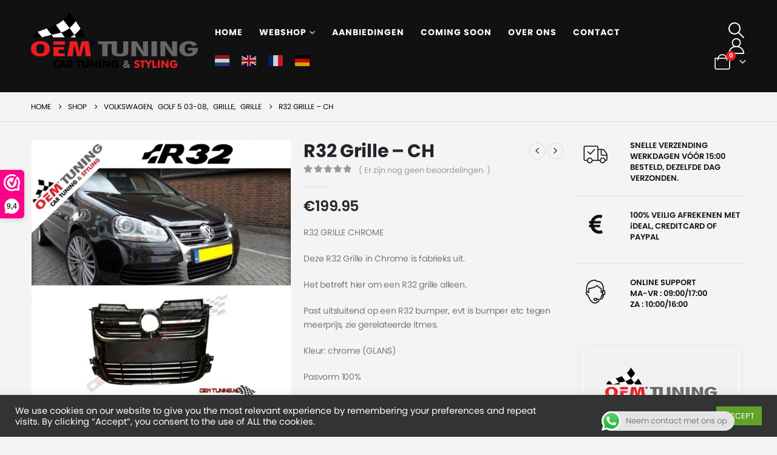

--- FILE ---
content_type: text/html; charset=UTF-8
request_url: https://oem-tuning.nl/product/r32-grill-ch/
body_size: 38139
content:
	<!DOCTYPE html>
	<html  lang="nl-NL">
	<head>
		<meta http-equiv="X-UA-Compatible" content="IE=edge" />
		<meta http-equiv="Content-Type" content="text/html; charset=UTF-8" />
		<meta name="viewport" content="width=device-width, initial-scale=1, minimum-scale=1" />

		<link rel="profile" href="https://gmpg.org/xfn/11" />
		<link rel="pingback" href="https://oem-tuning.nl/xmlrpc.php" />
		<meta name='robots' content='index, follow, max-image-preview:large, max-snippet:-1, max-video-preview:-1' />
	<style>img:is([sizes="auto" i], [sizes^="auto," i]) { contain-intrinsic-size: 3000px 1500px }</style>
	
	<!-- This site is optimized with the Yoast SEO plugin v26.1.1 - https://yoast.com/wordpress/plugins/seo/ -->
	<title>R32 Grille - CH - OEM Tuning</title>
	<link rel="canonical" href="https://oem-tuning.nl/product/r32-grill-ch/" />
	<meta property="og:locale" content="nl_NL" />
	<meta property="og:type" content="article" />
	<meta property="og:title" content="R32 Grille - CH - OEM Tuning" />
	<meta property="og:description" content="R32 GRILLE CHROME   Deze R32 Grille in Chrome is fabrieks uit.  Het betreft hier om een R32 grille alleen.  Past uitsluitend op een R32 bumper, evt is bumper etc tegen meerprijs, zie gerelateerde itmes.  Kleur: chrome (GLANS)  Pasvorm 100%  Material: ABS" />
	<meta property="og:url" content="https://oem-tuning.nl/product/r32-grill-ch/" />
	<meta property="og:site_name" content="OEM Tuning" />
	<meta property="article:modified_time" content="2024-04-30T13:56:55+00:00" />
	<meta property="og:image" content="https://oem-tuning.nl/wp-content/uploads/2015/12/product_s_a_sam_0755_done2.jpg" />
	<meta property="og:image:width" content="1024" />
	<meta property="og:image:height" content="1024" />
	<meta property="og:image:type" content="image/jpeg" />
	<meta name="twitter:card" content="summary_large_image" />
	<script type="application/ld+json" class="yoast-schema-graph">{"@context":"https://schema.org","@graph":[{"@type":"WebPage","@id":"https://oem-tuning.nl/product/r32-grill-ch/","url":"https://oem-tuning.nl/product/r32-grill-ch/","name":"R32 Grille - CH - OEM Tuning","isPartOf":{"@id":"https://oem-tuning.nl/#website"},"primaryImageOfPage":{"@id":"https://oem-tuning.nl/product/r32-grill-ch/#primaryimage"},"image":{"@id":"https://oem-tuning.nl/product/r32-grill-ch/#primaryimage"},"thumbnailUrl":"https://oem-tuning.nl/wp-content/uploads/2015/12/product_s_a_sam_0755_done2.jpg","datePublished":"2015-12-06T11:42:01+00:00","dateModified":"2024-04-30T13:56:55+00:00","breadcrumb":{"@id":"https://oem-tuning.nl/product/r32-grill-ch/#breadcrumb"},"inLanguage":"nl-NL","potentialAction":[{"@type":"ReadAction","target":["https://oem-tuning.nl/product/r32-grill-ch/"]}]},{"@type":"ImageObject","inLanguage":"nl-NL","@id":"https://oem-tuning.nl/product/r32-grill-ch/#primaryimage","url":"https://oem-tuning.nl/wp-content/uploads/2015/12/product_s_a_sam_0755_done2.jpg","contentUrl":"https://oem-tuning.nl/wp-content/uploads/2015/12/product_s_a_sam_0755_done2.jpg","width":1024,"height":1024,"caption":"R32 Grille - CH-0"},{"@type":"BreadcrumbList","@id":"https://oem-tuning.nl/product/r32-grill-ch/#breadcrumb","itemListElement":[{"@type":"ListItem","position":1,"name":"Home","item":"https://oem-tuning.nl/"},{"@type":"ListItem","position":2,"name":"Shop","item":"https://oem-tuning.nl/shop/"},{"@type":"ListItem","position":3,"name":"R32 Grille &#8211; CH"}]},{"@type":"WebSite","@id":"https://oem-tuning.nl/#website","url":"https://oem-tuning.nl/","name":"OEM Tuning","description":"Performance Tuning Parts","potentialAction":[{"@type":"SearchAction","target":{"@type":"EntryPoint","urlTemplate":"https://oem-tuning.nl/?s={search_term_string}"},"query-input":{"@type":"PropertyValueSpecification","valueRequired":true,"valueName":"search_term_string"}}],"inLanguage":"nl-NL"}]}</script>
	<!-- / Yoast SEO plugin. -->


<link rel='dns-prefetch' href='//www.googletagmanager.com' />
<link rel='dns-prefetch' href='//fonts.googleapis.com' />
<link rel="alternate" type="application/rss+xml" title="OEM Tuning &raquo; feed" href="https://oem-tuning.nl/feed/" />
<link rel="alternate" type="application/rss+xml" title="OEM Tuning &raquo; reacties feed" href="https://oem-tuning.nl/comments/feed/" />
<link rel="alternate" type="application/rss+xml" title="OEM Tuning &raquo; R32 Grille &#8211; CH reacties feed" href="https://oem-tuning.nl/product/r32-grill-ch/feed/" />
		<link rel="shortcut icon" href="//oem-tuning.nl/wp-content/uploads/2020/09/cropped-final_logo.png" type="image/x-icon" />
				<link rel="apple-touch-icon" href="//oem-tuning.nl/wp-content/uploads/2020/09/cropped-final_logo.png" />
				<link rel="apple-touch-icon" sizes="120x120" href="//oem-tuning.nl/wp-content/uploads/2020/09/cropped-final_logo.png" />
				<link rel="apple-touch-icon" sizes="76x76" href="//oem-tuning.nl/wp-content/uploads/2020/09/cropped-final_logo.png" />
				<link rel="apple-touch-icon" sizes="152x152" href="//oem-tuning.nl/wp-content/uploads/2020/09/cropped-final_logo.png" />
		<script>
window._wpemojiSettings = {"baseUrl":"https:\/\/s.w.org\/images\/core\/emoji\/16.0.1\/72x72\/","ext":".png","svgUrl":"https:\/\/s.w.org\/images\/core\/emoji\/16.0.1\/svg\/","svgExt":".svg","source":{"concatemoji":"https:\/\/oem-tuning.nl\/wp-includes\/js\/wp-emoji-release.min.js?ver=6.8.3"}};
/*! This file is auto-generated */
!function(s,n){var o,i,e;function c(e){try{var t={supportTests:e,timestamp:(new Date).valueOf()};sessionStorage.setItem(o,JSON.stringify(t))}catch(e){}}function p(e,t,n){e.clearRect(0,0,e.canvas.width,e.canvas.height),e.fillText(t,0,0);var t=new Uint32Array(e.getImageData(0,0,e.canvas.width,e.canvas.height).data),a=(e.clearRect(0,0,e.canvas.width,e.canvas.height),e.fillText(n,0,0),new Uint32Array(e.getImageData(0,0,e.canvas.width,e.canvas.height).data));return t.every(function(e,t){return e===a[t]})}function u(e,t){e.clearRect(0,0,e.canvas.width,e.canvas.height),e.fillText(t,0,0);for(var n=e.getImageData(16,16,1,1),a=0;a<n.data.length;a++)if(0!==n.data[a])return!1;return!0}function f(e,t,n,a){switch(t){case"flag":return n(e,"\ud83c\udff3\ufe0f\u200d\u26a7\ufe0f","\ud83c\udff3\ufe0f\u200b\u26a7\ufe0f")?!1:!n(e,"\ud83c\udde8\ud83c\uddf6","\ud83c\udde8\u200b\ud83c\uddf6")&&!n(e,"\ud83c\udff4\udb40\udc67\udb40\udc62\udb40\udc65\udb40\udc6e\udb40\udc67\udb40\udc7f","\ud83c\udff4\u200b\udb40\udc67\u200b\udb40\udc62\u200b\udb40\udc65\u200b\udb40\udc6e\u200b\udb40\udc67\u200b\udb40\udc7f");case"emoji":return!a(e,"\ud83e\udedf")}return!1}function g(e,t,n,a){var r="undefined"!=typeof WorkerGlobalScope&&self instanceof WorkerGlobalScope?new OffscreenCanvas(300,150):s.createElement("canvas"),o=r.getContext("2d",{willReadFrequently:!0}),i=(o.textBaseline="top",o.font="600 32px Arial",{});return e.forEach(function(e){i[e]=t(o,e,n,a)}),i}function t(e){var t=s.createElement("script");t.src=e,t.defer=!0,s.head.appendChild(t)}"undefined"!=typeof Promise&&(o="wpEmojiSettingsSupports",i=["flag","emoji"],n.supports={everything:!0,everythingExceptFlag:!0},e=new Promise(function(e){s.addEventListener("DOMContentLoaded",e,{once:!0})}),new Promise(function(t){var n=function(){try{var e=JSON.parse(sessionStorage.getItem(o));if("object"==typeof e&&"number"==typeof e.timestamp&&(new Date).valueOf()<e.timestamp+604800&&"object"==typeof e.supportTests)return e.supportTests}catch(e){}return null}();if(!n){if("undefined"!=typeof Worker&&"undefined"!=typeof OffscreenCanvas&&"undefined"!=typeof URL&&URL.createObjectURL&&"undefined"!=typeof Blob)try{var e="postMessage("+g.toString()+"("+[JSON.stringify(i),f.toString(),p.toString(),u.toString()].join(",")+"));",a=new Blob([e],{type:"text/javascript"}),r=new Worker(URL.createObjectURL(a),{name:"wpTestEmojiSupports"});return void(r.onmessage=function(e){c(n=e.data),r.terminate(),t(n)})}catch(e){}c(n=g(i,f,p,u))}t(n)}).then(function(e){for(var t in e)n.supports[t]=e[t],n.supports.everything=n.supports.everything&&n.supports[t],"flag"!==t&&(n.supports.everythingExceptFlag=n.supports.everythingExceptFlag&&n.supports[t]);n.supports.everythingExceptFlag=n.supports.everythingExceptFlag&&!n.supports.flag,n.DOMReady=!1,n.readyCallback=function(){n.DOMReady=!0}}).then(function(){return e}).then(function(){var e;n.supports.everything||(n.readyCallback(),(e=n.source||{}).concatemoji?t(e.concatemoji):e.wpemoji&&e.twemoji&&(t(e.twemoji),t(e.wpemoji)))}))}((window,document),window._wpemojiSettings);
</script>
<link rel='stylesheet' id='porto-google-fonts-css' href='//fonts.googleapis.com/css?family=Poppins%3A400%2C500%2C600%2C700%2C800%7COpen+Sans%3A400%2C600&#038;ver=6.8.3' media='all' />
<link rel='stylesheet' id='ht_ctc_main_css-css' href='https://oem-tuning.nl/wp-content/plugins/click-to-chat-for-whatsapp/new/inc/assets/css/main.css?ver=4.29' media='all' />
<link rel='stylesheet' id='themecomplete-epo-css' href='https://oem-tuning.nl/wp-content/plugins/woocommerce-tm-extra-product-options/assets/css/epo.min.css?ver=5.0.12.9' media='all' />
<style id='wp-emoji-styles-inline-css'>

	img.wp-smiley, img.emoji {
		display: inline !important;
		border: none !important;
		box-shadow: none !important;
		height: 1em !important;
		width: 1em !important;
		margin: 0 0.07em !important;
		vertical-align: -0.1em !important;
		background: none !important;
		padding: 0 !important;
	}
</style>
<link rel='stylesheet' id='wp-block-library-css' href='https://oem-tuning.nl/wp-includes/css/dist/block-library/style.min.css?ver=6.8.3' media='all' />
<style id='wp-block-library-theme-inline-css'>
.wp-block-audio :where(figcaption){color:#555;font-size:13px;text-align:center}.is-dark-theme .wp-block-audio :where(figcaption){color:#ffffffa6}.wp-block-audio{margin:0 0 1em}.wp-block-code{border:1px solid #ccc;border-radius:4px;font-family:Menlo,Consolas,monaco,monospace;padding:.8em 1em}.wp-block-embed :where(figcaption){color:#555;font-size:13px;text-align:center}.is-dark-theme .wp-block-embed :where(figcaption){color:#ffffffa6}.wp-block-embed{margin:0 0 1em}.blocks-gallery-caption{color:#555;font-size:13px;text-align:center}.is-dark-theme .blocks-gallery-caption{color:#ffffffa6}:root :where(.wp-block-image figcaption){color:#555;font-size:13px;text-align:center}.is-dark-theme :root :where(.wp-block-image figcaption){color:#ffffffa6}.wp-block-image{margin:0 0 1em}.wp-block-pullquote{border-bottom:4px solid;border-top:4px solid;color:currentColor;margin-bottom:1.75em}.wp-block-pullquote cite,.wp-block-pullquote footer,.wp-block-pullquote__citation{color:currentColor;font-size:.8125em;font-style:normal;text-transform:uppercase}.wp-block-quote{border-left:.25em solid;margin:0 0 1.75em;padding-left:1em}.wp-block-quote cite,.wp-block-quote footer{color:currentColor;font-size:.8125em;font-style:normal;position:relative}.wp-block-quote:where(.has-text-align-right){border-left:none;border-right:.25em solid;padding-left:0;padding-right:1em}.wp-block-quote:where(.has-text-align-center){border:none;padding-left:0}.wp-block-quote.is-large,.wp-block-quote.is-style-large,.wp-block-quote:where(.is-style-plain){border:none}.wp-block-search .wp-block-search__label{font-weight:700}.wp-block-search__button{border:1px solid #ccc;padding:.375em .625em}:where(.wp-block-group.has-background){padding:1.25em 2.375em}.wp-block-separator.has-css-opacity{opacity:.4}.wp-block-separator{border:none;border-bottom:2px solid;margin-left:auto;margin-right:auto}.wp-block-separator.has-alpha-channel-opacity{opacity:1}.wp-block-separator:not(.is-style-wide):not(.is-style-dots){width:100px}.wp-block-separator.has-background:not(.is-style-dots){border-bottom:none;height:1px}.wp-block-separator.has-background:not(.is-style-wide):not(.is-style-dots){height:2px}.wp-block-table{margin:0 0 1em}.wp-block-table td,.wp-block-table th{word-break:normal}.wp-block-table :where(figcaption){color:#555;font-size:13px;text-align:center}.is-dark-theme .wp-block-table :where(figcaption){color:#ffffffa6}.wp-block-video :where(figcaption){color:#555;font-size:13px;text-align:center}.is-dark-theme .wp-block-video :where(figcaption){color:#ffffffa6}.wp-block-video{margin:0 0 1em}:root :where(.wp-block-template-part.has-background){margin-bottom:0;margin-top:0;padding:1.25em 2.375em}
</style>
<style id='classic-theme-styles-inline-css'>
/*! This file is auto-generated */
.wp-block-button__link{color:#fff;background-color:#32373c;border-radius:9999px;box-shadow:none;text-decoration:none;padding:calc(.667em + 2px) calc(1.333em + 2px);font-size:1.125em}.wp-block-file__button{background:#32373c;color:#fff;text-decoration:none}
</style>
<link rel='stylesheet' id='yith-wcan-shortcodes-css' href='https://oem-tuning.nl/wp-content/plugins/yith-woocommerce-ajax-navigation/assets/css/shortcodes.css?ver=5.15.0' media='all' />
<style id='yith-wcan-shortcodes-inline-css'>
:root{
	--yith-wcan-filters_colors_titles: #434343;
	--yith-wcan-filters_colors_background: #FFFFFF;
	--yith-wcan-filters_colors_accent: #A7144C;
	--yith-wcan-filters_colors_accent_r: 167;
	--yith-wcan-filters_colors_accent_g: 20;
	--yith-wcan-filters_colors_accent_b: 76;
	--yith-wcan-color_swatches_border_radius: 100%;
	--yith-wcan-color_swatches_size: 30px;
	--yith-wcan-labels_style_background: #FFFFFF;
	--yith-wcan-labels_style_background_hover: #A7144C;
	--yith-wcan-labels_style_background_active: #A7144C;
	--yith-wcan-labels_style_text: #434343;
	--yith-wcan-labels_style_text_hover: #FFFFFF;
	--yith-wcan-labels_style_text_active: #FFFFFF;
	--yith-wcan-anchors_style_text: #434343;
	--yith-wcan-anchors_style_text_hover: #A7144C;
	--yith-wcan-anchors_style_text_active: #A7144C;
}
</style>
<style id='global-styles-inline-css'>
:root{--wp--preset--aspect-ratio--square: 1;--wp--preset--aspect-ratio--4-3: 4/3;--wp--preset--aspect-ratio--3-4: 3/4;--wp--preset--aspect-ratio--3-2: 3/2;--wp--preset--aspect-ratio--2-3: 2/3;--wp--preset--aspect-ratio--16-9: 16/9;--wp--preset--aspect-ratio--9-16: 9/16;--wp--preset--color--black: #000000;--wp--preset--color--cyan-bluish-gray: #abb8c3;--wp--preset--color--white: #ffffff;--wp--preset--color--pale-pink: #f78da7;--wp--preset--color--vivid-red: #cf2e2e;--wp--preset--color--luminous-vivid-orange: #ff6900;--wp--preset--color--luminous-vivid-amber: #fcb900;--wp--preset--color--light-green-cyan: #7bdcb5;--wp--preset--color--vivid-green-cyan: #00d084;--wp--preset--color--pale-cyan-blue: #8ed1fc;--wp--preset--color--vivid-cyan-blue: #0693e3;--wp--preset--color--vivid-purple: #9b51e0;--wp--preset--color--primary: var(--porto-primary-color);--wp--preset--color--secondary: var(--porto-secondary-color);--wp--preset--color--tertiary: var(--porto-tertiary-color);--wp--preset--color--quaternary: var(--porto-quaternary-color);--wp--preset--color--dark: var(--porto-dark-color);--wp--preset--color--light: var(--porto-light-color);--wp--preset--color--primary-hover: var(--porto-primary-light-5);--wp--preset--gradient--vivid-cyan-blue-to-vivid-purple: linear-gradient(135deg,rgba(6,147,227,1) 0%,rgb(155,81,224) 100%);--wp--preset--gradient--light-green-cyan-to-vivid-green-cyan: linear-gradient(135deg,rgb(122,220,180) 0%,rgb(0,208,130) 100%);--wp--preset--gradient--luminous-vivid-amber-to-luminous-vivid-orange: linear-gradient(135deg,rgba(252,185,0,1) 0%,rgba(255,105,0,1) 100%);--wp--preset--gradient--luminous-vivid-orange-to-vivid-red: linear-gradient(135deg,rgba(255,105,0,1) 0%,rgb(207,46,46) 100%);--wp--preset--gradient--very-light-gray-to-cyan-bluish-gray: linear-gradient(135deg,rgb(238,238,238) 0%,rgb(169,184,195) 100%);--wp--preset--gradient--cool-to-warm-spectrum: linear-gradient(135deg,rgb(74,234,220) 0%,rgb(151,120,209) 20%,rgb(207,42,186) 40%,rgb(238,44,130) 60%,rgb(251,105,98) 80%,rgb(254,248,76) 100%);--wp--preset--gradient--blush-light-purple: linear-gradient(135deg,rgb(255,206,236) 0%,rgb(152,150,240) 100%);--wp--preset--gradient--blush-bordeaux: linear-gradient(135deg,rgb(254,205,165) 0%,rgb(254,45,45) 50%,rgb(107,0,62) 100%);--wp--preset--gradient--luminous-dusk: linear-gradient(135deg,rgb(255,203,112) 0%,rgb(199,81,192) 50%,rgb(65,88,208) 100%);--wp--preset--gradient--pale-ocean: linear-gradient(135deg,rgb(255,245,203) 0%,rgb(182,227,212) 50%,rgb(51,167,181) 100%);--wp--preset--gradient--electric-grass: linear-gradient(135deg,rgb(202,248,128) 0%,rgb(113,206,126) 100%);--wp--preset--gradient--midnight: linear-gradient(135deg,rgb(2,3,129) 0%,rgb(40,116,252) 100%);--wp--preset--font-size--small: 13px;--wp--preset--font-size--medium: 20px;--wp--preset--font-size--large: 36px;--wp--preset--font-size--x-large: 42px;--wp--preset--spacing--20: 0.44rem;--wp--preset--spacing--30: 0.67rem;--wp--preset--spacing--40: 1rem;--wp--preset--spacing--50: 1.5rem;--wp--preset--spacing--60: 2.25rem;--wp--preset--spacing--70: 3.38rem;--wp--preset--spacing--80: 5.06rem;--wp--preset--shadow--natural: 6px 6px 9px rgba(0, 0, 0, 0.2);--wp--preset--shadow--deep: 12px 12px 50px rgba(0, 0, 0, 0.4);--wp--preset--shadow--sharp: 6px 6px 0px rgba(0, 0, 0, 0.2);--wp--preset--shadow--outlined: 6px 6px 0px -3px rgba(255, 255, 255, 1), 6px 6px rgba(0, 0, 0, 1);--wp--preset--shadow--crisp: 6px 6px 0px rgba(0, 0, 0, 1);}:where(.is-layout-flex){gap: 0.5em;}:where(.is-layout-grid){gap: 0.5em;}body .is-layout-flex{display: flex;}.is-layout-flex{flex-wrap: wrap;align-items: center;}.is-layout-flex > :is(*, div){margin: 0;}body .is-layout-grid{display: grid;}.is-layout-grid > :is(*, div){margin: 0;}:where(.wp-block-columns.is-layout-flex){gap: 2em;}:where(.wp-block-columns.is-layout-grid){gap: 2em;}:where(.wp-block-post-template.is-layout-flex){gap: 1.25em;}:where(.wp-block-post-template.is-layout-grid){gap: 1.25em;}.has-black-color{color: var(--wp--preset--color--black) !important;}.has-cyan-bluish-gray-color{color: var(--wp--preset--color--cyan-bluish-gray) !important;}.has-white-color{color: var(--wp--preset--color--white) !important;}.has-pale-pink-color{color: var(--wp--preset--color--pale-pink) !important;}.has-vivid-red-color{color: var(--wp--preset--color--vivid-red) !important;}.has-luminous-vivid-orange-color{color: var(--wp--preset--color--luminous-vivid-orange) !important;}.has-luminous-vivid-amber-color{color: var(--wp--preset--color--luminous-vivid-amber) !important;}.has-light-green-cyan-color{color: var(--wp--preset--color--light-green-cyan) !important;}.has-vivid-green-cyan-color{color: var(--wp--preset--color--vivid-green-cyan) !important;}.has-pale-cyan-blue-color{color: var(--wp--preset--color--pale-cyan-blue) !important;}.has-vivid-cyan-blue-color{color: var(--wp--preset--color--vivid-cyan-blue) !important;}.has-vivid-purple-color{color: var(--wp--preset--color--vivid-purple) !important;}.has-black-background-color{background-color: var(--wp--preset--color--black) !important;}.has-cyan-bluish-gray-background-color{background-color: var(--wp--preset--color--cyan-bluish-gray) !important;}.has-white-background-color{background-color: var(--wp--preset--color--white) !important;}.has-pale-pink-background-color{background-color: var(--wp--preset--color--pale-pink) !important;}.has-vivid-red-background-color{background-color: var(--wp--preset--color--vivid-red) !important;}.has-luminous-vivid-orange-background-color{background-color: var(--wp--preset--color--luminous-vivid-orange) !important;}.has-luminous-vivid-amber-background-color{background-color: var(--wp--preset--color--luminous-vivid-amber) !important;}.has-light-green-cyan-background-color{background-color: var(--wp--preset--color--light-green-cyan) !important;}.has-vivid-green-cyan-background-color{background-color: var(--wp--preset--color--vivid-green-cyan) !important;}.has-pale-cyan-blue-background-color{background-color: var(--wp--preset--color--pale-cyan-blue) !important;}.has-vivid-cyan-blue-background-color{background-color: var(--wp--preset--color--vivid-cyan-blue) !important;}.has-vivid-purple-background-color{background-color: var(--wp--preset--color--vivid-purple) !important;}.has-black-border-color{border-color: var(--wp--preset--color--black) !important;}.has-cyan-bluish-gray-border-color{border-color: var(--wp--preset--color--cyan-bluish-gray) !important;}.has-white-border-color{border-color: var(--wp--preset--color--white) !important;}.has-pale-pink-border-color{border-color: var(--wp--preset--color--pale-pink) !important;}.has-vivid-red-border-color{border-color: var(--wp--preset--color--vivid-red) !important;}.has-luminous-vivid-orange-border-color{border-color: var(--wp--preset--color--luminous-vivid-orange) !important;}.has-luminous-vivid-amber-border-color{border-color: var(--wp--preset--color--luminous-vivid-amber) !important;}.has-light-green-cyan-border-color{border-color: var(--wp--preset--color--light-green-cyan) !important;}.has-vivid-green-cyan-border-color{border-color: var(--wp--preset--color--vivid-green-cyan) !important;}.has-pale-cyan-blue-border-color{border-color: var(--wp--preset--color--pale-cyan-blue) !important;}.has-vivid-cyan-blue-border-color{border-color: var(--wp--preset--color--vivid-cyan-blue) !important;}.has-vivid-purple-border-color{border-color: var(--wp--preset--color--vivid-purple) !important;}.has-vivid-cyan-blue-to-vivid-purple-gradient-background{background: var(--wp--preset--gradient--vivid-cyan-blue-to-vivid-purple) !important;}.has-light-green-cyan-to-vivid-green-cyan-gradient-background{background: var(--wp--preset--gradient--light-green-cyan-to-vivid-green-cyan) !important;}.has-luminous-vivid-amber-to-luminous-vivid-orange-gradient-background{background: var(--wp--preset--gradient--luminous-vivid-amber-to-luminous-vivid-orange) !important;}.has-luminous-vivid-orange-to-vivid-red-gradient-background{background: var(--wp--preset--gradient--luminous-vivid-orange-to-vivid-red) !important;}.has-very-light-gray-to-cyan-bluish-gray-gradient-background{background: var(--wp--preset--gradient--very-light-gray-to-cyan-bluish-gray) !important;}.has-cool-to-warm-spectrum-gradient-background{background: var(--wp--preset--gradient--cool-to-warm-spectrum) !important;}.has-blush-light-purple-gradient-background{background: var(--wp--preset--gradient--blush-light-purple) !important;}.has-blush-bordeaux-gradient-background{background: var(--wp--preset--gradient--blush-bordeaux) !important;}.has-luminous-dusk-gradient-background{background: var(--wp--preset--gradient--luminous-dusk) !important;}.has-pale-ocean-gradient-background{background: var(--wp--preset--gradient--pale-ocean) !important;}.has-electric-grass-gradient-background{background: var(--wp--preset--gradient--electric-grass) !important;}.has-midnight-gradient-background{background: var(--wp--preset--gradient--midnight) !important;}.has-small-font-size{font-size: var(--wp--preset--font-size--small) !important;}.has-medium-font-size{font-size: var(--wp--preset--font-size--medium) !important;}.has-large-font-size{font-size: var(--wp--preset--font-size--large) !important;}.has-x-large-font-size{font-size: var(--wp--preset--font-size--x-large) !important;}
:where(.wp-block-post-template.is-layout-flex){gap: 1.25em;}:where(.wp-block-post-template.is-layout-grid){gap: 1.25em;}
:where(.wp-block-columns.is-layout-flex){gap: 2em;}:where(.wp-block-columns.is-layout-grid){gap: 2em;}
:root :where(.wp-block-pullquote){font-size: 1.5em;line-height: 1.6;}
</style>
<link rel='stylesheet' id='contact-form-7-css' href='https://oem-tuning.nl/wp-content/plugins/contact-form-7/includes/css/styles.css?ver=6.1.2' media='all' />
<style id='contact-form-7-inline-css'>
.wpcf7 .wpcf7-recaptcha iframe {margin-bottom: 0;}.wpcf7 .wpcf7-recaptcha[data-align="center"] > div {margin: 0 auto;}.wpcf7 .wpcf7-recaptcha[data-align="right"] > div {margin: 0 0 0 auto;}
</style>
<link rel='stylesheet' id='cookie-law-info-css' href='https://oem-tuning.nl/wp-content/plugins/cookie-law-info/legacy/public/css/cookie-law-info-public.css?ver=3.3.5' media='all' />
<link rel='stylesheet' id='cookie-law-info-gdpr-css' href='https://oem-tuning.nl/wp-content/plugins/cookie-law-info/legacy/public/css/cookie-law-info-gdpr.css?ver=3.3.5' media='all' />
<link rel='stylesheet' id='wwpp_single_product_page_css-css' href='https://oem-tuning.nl/wp-content/plugins/woocommerce-wholesale-prices-premium/css/wwpp-single-product-page.css?ver=1.30.1' media='all' />
<link rel='stylesheet' id='photoswipe-css' href='https://oem-tuning.nl/wp-content/plugins/woocommerce/assets/css/photoswipe/photoswipe.min.css?ver=10.2.2' media='all' />
<link rel='stylesheet' id='photoswipe-default-skin-css' href='https://oem-tuning.nl/wp-content/plugins/woocommerce/assets/css/photoswipe/default-skin/default-skin.min.css?ver=10.2.2' media='all' />
<style id='woocommerce-inline-inline-css'>
.woocommerce form .form-row .required { visibility: visible; }
</style>
<link rel='stylesheet' id='brands-styles-css' href='https://oem-tuning.nl/wp-content/plugins/woocommerce/assets/css/brands.css?ver=10.2.2' media='all' />
<link rel='stylesheet' id='porto-fs-progress-bar-css' href='https://oem-tuning.nl/wp-content/themes/porto/inc/lib/woocommerce-shipping-progress-bar/shipping-progress-bar.css?ver=7.6.3' media='all' />
<link rel='stylesheet' id='select2-css' href='https://oem-tuning.nl/wp-content/plugins/woocommerce/assets/css/select2.css?ver=10.2.2' media='all' />
<link rel='stylesheet' id='wwlc_RegistrationForm_css-css' href='https://oem-tuning.nl/wp-content/plugins/woocommerce-wholesale-lead-capture/css/RegistrationForm.css?ver=1.14.7' media='all' />
<link rel='stylesheet' id='porto-css-vars-css' href='https://oem-tuning.nl/wp-content/uploads/porto_styles/theme_css_vars.css?ver=7.6.3' media='all' />
<link rel='stylesheet' id='js_composer_front-css' href='https://oem-tuning.nl/wp-content/plugins/js_composer/assets/css/js_composer.min.css?ver=8.6.1' media='all' />
<link rel='stylesheet' id='bootstrap-css' href='https://oem-tuning.nl/wp-content/uploads/porto_styles/bootstrap.css?ver=7.6.3' media='all' />
<link rel='stylesheet' id='porto-plugins-css' href='https://oem-tuning.nl/wp-content/themes/porto/css/plugins.css?ver=7.6.3' media='all' />
<link rel='stylesheet' id='porto-theme-css' href='https://oem-tuning.nl/wp-content/themes/porto/css/theme.css?ver=7.6.3' media='all' />
<link rel='stylesheet' id='porto-animate-css' href='https://oem-tuning.nl/wp-content/themes/porto/css/part/animate.css?ver=7.6.3' media='all' />
<link rel='stylesheet' id='porto-widget-text-css' href='https://oem-tuning.nl/wp-content/themes/porto/css/part/widget-text.css?ver=7.6.3' media='all' />
<link rel='stylesheet' id='porto-widget-tag-cloud-css' href='https://oem-tuning.nl/wp-content/themes/porto/css/part/widget-tag-cloud.css?ver=7.6.3' media='all' />
<link rel='stylesheet' id='porto-widget-follow-us-css' href='https://oem-tuning.nl/wp-content/themes/porto/css/part/widget-follow-us.css?ver=7.6.3' media='all' />
<link rel='stylesheet' id='porto-blog-legacy-css' href='https://oem-tuning.nl/wp-content/themes/porto/css/part/blog-legacy.css?ver=7.6.3' media='all' />
<link rel='stylesheet' id='porto-header-shop-css' href='https://oem-tuning.nl/wp-content/themes/porto/css/part/header-shop.css?ver=7.6.3' media='all' />
<link rel='stylesheet' id='porto-header-legacy-css' href='https://oem-tuning.nl/wp-content/themes/porto/css/part/header-legacy.css?ver=7.6.3' media='all' />
<link rel='stylesheet' id='porto-footer-legacy-css' href='https://oem-tuning.nl/wp-content/themes/porto/css/part/footer-legacy.css?ver=7.6.3' media='all' />
<link rel='stylesheet' id='porto-side-nav-panel-css' href='https://oem-tuning.nl/wp-content/themes/porto/css/part/side-nav-panel.css?ver=7.6.3' media='all' />
<link rel='stylesheet' id='porto-revslider-css' href='https://oem-tuning.nl/wp-content/themes/porto/css/part/revslider.css?ver=7.6.3' media='all' />
<link rel='stylesheet' id='porto-media-mobile-sidebar-css' href='https://oem-tuning.nl/wp-content/themes/porto/css/part/media-mobile-sidebar.css?ver=7.6.3' media='(max-width:991px)' />
<link rel='stylesheet' id='porto-theme-member-css' href='https://oem-tuning.nl/wp-content/themes/porto/css/theme_member.css?ver=7.6.3' media='all' />
<link rel='stylesheet' id='porto-shortcodes-css' href='https://oem-tuning.nl/wp-content/uploads/porto_styles/shortcodes.css?ver=7.6.3' media='all' />
<link rel='stylesheet' id='porto-theme-shop-css' href='https://oem-tuning.nl/wp-content/themes/porto/css/theme_shop.css?ver=7.6.3' media='all' />
<link rel='stylesheet' id='porto-only-product-css' href='https://oem-tuning.nl/wp-content/themes/porto/css/part/only-product.css?ver=7.6.3' media='all' />
<link rel='stylesheet' id='porto-shop-legacy-css' href='https://oem-tuning.nl/wp-content/themes/porto/css/part/shop-legacy.css?ver=7.6.3' media='all' />
<link rel='stylesheet' id='porto-shop-sidebar-base-css' href='https://oem-tuning.nl/wp-content/themes/porto/css/part/shop-sidebar-base.css?ver=7.6.3' media='all' />
<link rel='stylesheet' id='porto-theme-wpb-css' href='https://oem-tuning.nl/wp-content/themes/porto/css/theme_wpb.css?ver=7.6.3' media='all' />
<link rel='stylesheet' id='porto-dynamic-style-css' href='https://oem-tuning.nl/wp-content/uploads/porto_styles/dynamic_style.css?ver=7.6.3' media='all' />
<link rel='stylesheet' id='porto-type-builder-css' href='https://oem-tuning.nl/wp-content/plugins/porto-functionality/builders/assets/type-builder.css?ver=3.6.3' media='all' />
<link rel='stylesheet' id='porto-account-login-style-css' href='https://oem-tuning.nl/wp-content/themes/porto/css/theme/shop/login-style/account-login.css?ver=7.6.3' media='all' />
<link rel='stylesheet' id='porto-theme-woopage-css' href='https://oem-tuning.nl/wp-content/themes/porto/css/theme/shop/other/woopage.css?ver=7.6.3' media='all' />
<link rel='stylesheet' id='porto-sp-skeleton-css' href='https://oem-tuning.nl/wp-content/themes/porto/css/theme/shop/single-product/skeleton.css?ver=7.6.3' media='all' />
<link rel='stylesheet' id='porto-style-css' href='https://oem-tuning.nl/wp-content/themes/porto/style.css?ver=7.6.3' media='all' />
<style id='porto-style-inline-css'>
.side-header-narrow-bar-logo{max-width:275px}@media (min-width:992px){}.page-top .page-title-wrap{line-height:0}.page-top .page-title:not(.b-none):after{content:'';position:absolute;width:100%;left:0;border-bottom:1px solid var(--porto-primary-color);bottom:-13px}@media (min-width:1500px){.left-sidebar.col-lg-3,.right-sidebar.col-lg-3{width:20%}.main-content.col-lg-9{width:80%}.main-content.col-lg-6{width:60%}}.product-images .img-thumbnail .inner,.product-images .img-thumbnail .inner img{-webkit-transform:none;transform:none}.sticky-product{position:fixed;top:0;left:0;width:100%;z-index:1001;background-color:#fff;box-shadow:0 3px 5px rgba(0,0,0,0.08);padding:15px 0}.sticky-product.pos-bottom{top:auto;bottom:var(--porto-icon-menus-mobile,0);box-shadow:0 -3px 5px rgba(0,0,0,0.08)}.sticky-product .container{display:-ms-flexbox;display:flex;-ms-flex-align:center;align-items:center;-ms-flex-wrap:wrap;flex-wrap:wrap}.sticky-product .sticky-image{max-width:60px;margin-right:15px}.sticky-product .add-to-cart{-ms-flex:1;flex:1;text-align:right;margin-top:5px}.sticky-product .product-name{font-size:16px;font-weight:600;line-height:inherit;margin-bottom:0}.sticky-product .sticky-detail{line-height:1.5;display:-ms-flexbox;display:flex}.sticky-product .star-rating{margin:5px 15px;font-size:1em}.sticky-product .availability{padding-top:2px}.sticky-product .sticky-detail .price{font-family:Poppins,Poppins,sans-serif;font-weight:400;margin-bottom:0;font-size:1.3em;line-height:1.5}.sticky-product.pos-top:not(.hide){top:0;opacity:1;visibility:visible;transform:translate3d( 0,0,0 )}.sticky-product.pos-top.scroll-down{opacity:0 !important;visibility:hidden;transform:translate3d( 0,-100%,0 )}.sticky-product.sticky-ready{transition:left .3s,visibility 0.3s,opacity 0.3s,transform 0.3s,top 0.3s ease}.sticky-product .quantity.extra-type{display:none}@media (min-width:992px){body.single-product .sticky-product .container{padding-left:calc(var(--porto-grid-gutter-width) / 2);padding-right:calc(var(--porto-grid-gutter-width) / 2)}}.sticky-product .container{padding-left:var(--porto-fluid-spacing);padding-right:var(--porto-fluid-spacing)}@media (max-width:768px){.sticky-product .sticky-image,.sticky-product .sticky-detail,.sticky-product{display:none}.sticky-product.show-mobile{display:block;padding-top:10px;padding-bottom:10px}.sticky-product.show-mobile .add-to-cart{margin-top:0}.sticky-product.show-mobile .single_add_to_cart_button{margin:0;width:100%}}#header .porto-view-switcher li.menu-item > a > [class*='flag-']{display:none}#mini-cart{font-size:25px !important}#header .porto-view-switcher>li.menu-item>a,#header .top-links>li.menu-item>a{font-size:0.75rem;font-weight:700}#header a{color:inherit}@media (max-width:991px){#header .porto-view-switcher,#header .top-links{display:none}.header-has-center .header-row>div:not(.header-center){flex:none}}@media (max-width:1599px){#header .header-main .header-left{flex:none}}@media (min-width:1600px){.d-sl-block{display:block !important}}@media(min-width:992px){#header .searchform input{width:500px !important}}@media (min-width:992px){#header .searchform input{height:48px}}@media (min-width:1000px){#header .logo a{margin-top:-20px}}#header > div > div > div.header-col.header-left{border-right:none}.container-fluid,body.wide .container:not(.inner-container),.page-top > .container:not(.inner-container){padding-left:4vw;padding-right:4vw;max-width:none}.container-fluid .vc_row:not(.porto-inner-container){padding-left:calc(4vw - 10px);padding-right:calc(4vw - 10px)}.container-fluid .vc_row,.container-fluid .vc_section{margin-left:-4vw;margin-right:-4vw}.container-fluid .vc_row .vc_row{padding-left:0;padding-right:0}.left-sidebar,.right-sidebar,.main-content{padding-top:0}.page-top{margin-bottom:30px}.img-thumbnail{background:none}.content-row p{line-height:2;display:-webkit-box;-webkit-box-orient:vertical;-webkit-line-clamp:5;overflow:hidden;color:#555}ul.scene{list-style:none}ul.scene li.layer{width:100%;height:100%}.owl-carousel ul.scene li.layer img{width:auto}.owl-carousel ul.scene{height:100%;margin-bottom:0}.products-filter .section-title{font-size:1.125rem;letter-spacing:-.01em;margin-bottom:15px;color:#111}.porto-products.show-category .product-categories{margin-bottom:2rem}.porto-products.show-category .product-categories a{text-transform:uppercase;font-size:12px;font-weight:600;padding-left:24px}.porto-products.show-category .product-categories a:before{content:'' !important;width:14px;height:14px;border:1px solid #d6d6d6;background:#fff;top:50%;transform:translateY(-50%)}.porto-products.show-category .product-categories .current a:after{content:'';width:8px;height:8px;position:absolute;background:#111;top:50%;transform:translateY(-50%);left:3px}.porto-products.show-category .products-filter+div{padding-left:4vw;padding-right:0;margin-bottom:50px;letter-spacing:-.025em}@media (max-width:767px){.porto-products.show-category .products-filter+div{padding-left:0}}.fullscreen-carousel{max-height:80vw}.fullscreen-carousel .porto-ibanner > img{height:100%}.btn{letter-spacing:.01em;font-weight:700}.porto-ibanner .btn-modern.btn-md{font-size:.75em;padding:1.3em 3.25em}.porto-ibanner .vc_btn3-center > .btn-md{padding-left:4.5em;padding-right:4.5em}.porto-ibanner .btn-modern.btn-xl{font-size:1.05em}.ls-200 > .btn{letter-spacing:.2em}.testimonial.testimonial-style-2 blockquote,.testimonial.testimonial-style-2 blockquote p{font-family:inherit}.testimonial.testimonial-style-2 blockquote p{font-style:normal;line-height:2;font-size:18px;padding:0 40px;color:#555;font-weight:300}.testimonial.testimonial-style-2 .testimonial-author strong{font-size:16px;font-weight:500;margin-bottom:4px}.testimonial.testimonial-style-2 .testimonial-author span{font-size:15px;letter-spacing:.2em}.testimonial.testimonial-style-2 .testimonial-author .unchecked{color:#9b9b9b}@media (max-width:480px){.porto-ibanner-layer{font-size:0.6rem}}.tab-content{background:none}.woocommerce-pagination.load-more .next{margin:12px 40px;border:1px solid #000;width:auto;display:inline-block;letter-spacing:.075em;color:#000;padding:18px 55px}.product-images .img-thumbnail .inner{border-width:0}.quickview-wrap .product-images .img-thumbnail .inner{border-width:1px}@media (min-width:768px){.footer-top .container{display:-ms-flexbox;display:flex;-ms-flex-align:center;align-items:center;-ms-flex-pack:justify;justify-content:space-between;-ms-flex-wrap:wrap;flex-wrap:wrap}.footer-top .widget{margin:0}}.footer-top p{font-size:.8125rem}.footer-top .wysija-input,.footer-top .wysija-submit{height:48px;box-shadow:none !important;font-size:12px}.footer-top .wysija-input{border:none;background:#fff;padding-left:1.5rem;min-width:23vw}.footer-top .wysija-submit{font-weight:700;padding:0 2.5em;text-transform:uppercase;letter-spacing:.2em}.footer-top .wysija-paragraph{margin-bottom:0}.footer-top .follow-us .share-links a{box-shadow:none;font-size:1.125rem;width:2.5rem;height:2.5rem}.footer-top > .container{padding-top:2rem}.footer-top > .container:after,#footer .footer-main>.container:after{content:'';display:block;border-top:1px solid #222;-ms-flex:0 0 100%;flex:0 0 100%}.footer-top > .container:after{margin-top:2rem}#footer .widget-title{font-size:1rem;margin-bottom:1.25rem;text-transform:none}#footer .footer-main>.container{padding-top:70px;padding-bottom:0}#footer .footer-bottom{font-size:1em}.newsletter-popup-form{position:relative;max-width:740px}.btn-rood{color:#ffffff;background-color:#ed1c24;border-color:#ed1c24 #ed1c24 #ed1c24}#mini-cart .cart-items{background-color:#ed1c24}@media only screen and (max-width:600px){.hide-mobile{display:none}}@media only screen and (min-width:600px){.hide-desktop{display:none}}.share-links.default-skin .share-instagram{background:#894f8a !important}#woocommerce_product_categories-2 > ul > li.cat-item.cat-item-394.cat-parent{display:none}#woocommerce_product_categories-2 > ul > li.cat-item.cat-item-398.cat-parent{display:none}#woocommerce_product_categories-2 > ul > li.cat-item.cat-item-406.cat-parent{display:none}#woocommerce_product_categories-2 > ul > li.cat-item.cat-item-402.cat-parent{display:none}.widget_product_categories ul li > a{color:#313131}.single-product .product-summary-wrap .description p{font-size:1em}.single-product .variations .label label{font-size:1em!important;font-weight:700!important;color:#8BC34A!important}#nav-menu-item-8529 > a{color:#fff!important}#nav-menu-item-8515 > a{color:#fff!important}#menu-hoofdmenu > li:nth-child(10) > a{padding:13px 5px!important}#menu-hoofdmenu > li:nth-child(9) > a{padding:13px 5px!important}#menu-hoofdmenu > li:nth-child(8) > a{padding:13px 5px!important}#menu-hoofdmenu > li:nth-child(7) > a{padding:13px 5px 13px 13px!important}span.woofrom{display:none}#header.sticky-header .logo{margin-bottom:-15px}#header .main-menu .wide li.sub li.menu-item > a{border-bottom:1px solid #f5f5f5}a.share-whatsapp,.share-links a{display:inline-block !important}@media (max-width:991px){.column2-left-sidebar .main-content,.column2-left-sidebar .main-content{-webkit-order:1 !important;order:1 !important;-ms-flex-order:1 !important}}#order_review > div > div:nth-child(1) > table > tfoot > tr.woocommerce-shipping-totals.shipping{background-color:#fff}#footer .footer-bottom{display:none}select.gt_selector.notranslate{display:none!important}ul.products .category-list{display:none}ul.products .woocommerce-loop-product__title{white-space:normal}ul.products .rating-wrap{display:none}
</style>
<link rel='stylesheet' id='porto-360-gallery-css' href='https://oem-tuning.nl/wp-content/themes/porto/inc/lib/threesixty/threesixty.css?ver=7.6.3' media='all' />
<link rel='stylesheet' id='styles-child-css' href='https://oem-tuning.nl/wp-content/themes/oem-tuning/style.css?ver=6.8.3' media='all' />
<script type="text/template" id="tmpl-variation-template">
	<div class="woocommerce-variation-description">{{{ data.variation.variation_description }}}</div>
	<div class="woocommerce-variation-price">{{{ data.variation.price_html }}}</div>
	<div class="woocommerce-variation-availability">{{{ data.variation.availability_html }}}</div>
</script>
<script type="text/template" id="tmpl-unavailable-variation-template">
	<p role="alert">Dit product is niet beschikbaar. Kies een andere combinatie.</p>
</script>
<script>(function(url,id){var script=document.createElement('script');script.async=true;script.src='https://'+url+'/sidebar.js?id='+id+'&c='+cachebuster(10,id);var ref=document.getElementsByTagName('script')[0];ref.parentNode.insertBefore(script,ref);function cachebuster(refreshMinutes,id){var now=Date.now();var interval=refreshMinutes*60e3;var shift=(Math.sin(id)||0)*interval;return Math.floor((now+shift)/interval);}})("dashboard.webwinkelkeur.nl",1200065);</script><script src="https://oem-tuning.nl/wp-includes/js/jquery/jquery.min.js?ver=3.7.1" id="jquery-core-js"></script>
<script src="https://oem-tuning.nl/wp-includes/js/jquery/jquery-migrate.min.js?ver=3.4.1" id="jquery-migrate-js"></script>
<script src="https://oem-tuning.nl/wp-includes/js/underscore.min.js?ver=1.13.7" id="underscore-js"></script>
<script id="wp-util-js-extra">
var _wpUtilSettings = {"ajax":{"url":"\/wp-admin\/admin-ajax.php"}};
</script>
<script src="https://oem-tuning.nl/wp-includes/js/wp-util.min.js?ver=6.8.3" id="wp-util-js"></script>
<script src="https://oem-tuning.nl/wp-content/plugins/woocommerce/assets/js/jquery-blockui/jquery.blockUI.min.js?ver=2.7.0-wc.10.2.2" id="jquery-blockui-js" data-wp-strategy="defer"></script>
<script id="cookie-law-info-js-extra">
var Cli_Data = {"nn_cookie_ids":[],"cookielist":[],"non_necessary_cookies":[],"ccpaEnabled":"","ccpaRegionBased":"","ccpaBarEnabled":"","strictlyEnabled":["necessary","obligatoire"],"ccpaType":"gdpr","js_blocking":"1","custom_integration":"","triggerDomRefresh":"","secure_cookies":""};
var cli_cookiebar_settings = {"animate_speed_hide":"500","animate_speed_show":"500","background":"#333333","border":"#b1a6a6c2","border_on":"","button_1_button_colour":"#61a229","button_1_button_hover":"#4e8221","button_1_link_colour":"#fff","button_1_as_button":"1","button_1_new_win":"","button_2_button_colour":"#333","button_2_button_hover":"#292929","button_2_link_colour":"#444","button_2_as_button":"","button_2_hidebar":"","button_3_button_colour":"#3566bb","button_3_button_hover":"#2a5296","button_3_link_colour":"#fff","button_3_as_button":"1","button_3_new_win":"","button_4_button_colour":"#000","button_4_button_hover":"#000000","button_4_link_colour":"#333333","button_4_as_button":"","button_7_button_colour":"#61a229","button_7_button_hover":"#4e8221","button_7_link_colour":"#fff","button_7_as_button":"1","button_7_new_win":"","font_family":"inherit","header_fix":"","notify_animate_hide":"1","notify_animate_show":"","notify_div_id":"#cookie-law-info-bar","notify_position_horizontal":"right","notify_position_vertical":"bottom","scroll_close":"","scroll_close_reload":"","accept_close_reload":"","reject_close_reload":"","showagain_tab":"","showagain_background":"#fff","showagain_border":"#000","showagain_div_id":"#cookie-law-info-again","showagain_x_position":"100px","text":"#ffffff","show_once_yn":"","show_once":"10000","logging_on":"","as_popup":"","popup_overlay":"1","bar_heading_text":"","cookie_bar_as":"banner","popup_showagain_position":"bottom-right","widget_position":"left"};
var log_object = {"ajax_url":"https:\/\/oem-tuning.nl\/wp-admin\/admin-ajax.php"};
</script>
<script src="https://oem-tuning.nl/wp-content/plugins/cookie-law-info/legacy/public/js/cookie-law-info-public.js?ver=3.3.5" id="cookie-law-info-js"></script>
<script id="wc-add-to-cart-js-extra">
var wc_add_to_cart_params = {"ajax_url":"\/wp-admin\/admin-ajax.php","wc_ajax_url":"\/?wc-ajax=%%endpoint%%","i18n_view_cart":"Bekijk winkelwagen","cart_url":"https:\/\/oem-tuning.nl\/cart\/","is_cart":"","cart_redirect_after_add":"no"};
</script>
<script src="https://oem-tuning.nl/wp-content/plugins/woocommerce/assets/js/frontend/add-to-cart.min.js?ver=10.2.2" id="wc-add-to-cart-js" data-wp-strategy="defer"></script>
<script src="https://oem-tuning.nl/wp-content/plugins/woocommerce/assets/js/photoswipe/photoswipe.min.js?ver=4.1.1-wc.10.2.2" id="photoswipe-js" defer data-wp-strategy="defer"></script>
<script src="https://oem-tuning.nl/wp-content/plugins/woocommerce/assets/js/photoswipe/photoswipe-ui-default.min.js?ver=4.1.1-wc.10.2.2" id="photoswipe-ui-default-js" defer data-wp-strategy="defer"></script>
<script id="wc-single-product-js-extra">
var wc_single_product_params = {"i18n_required_rating_text":"Selecteer een waardering","i18n_rating_options":["1 van de 5 sterren","2 van de 5 sterren","3 van de 5 sterren","4 van de 5 sterren","5 van de 5 sterren"],"i18n_product_gallery_trigger_text":"Afbeeldinggalerij in volledig scherm bekijken","review_rating_required":"yes","flexslider":{"rtl":false,"animation":"slide","smoothHeight":true,"directionNav":false,"controlNav":"thumbnails","slideshow":false,"animationSpeed":500,"animationLoop":false,"allowOneSlide":false},"zoom_enabled":"","zoom_options":[],"photoswipe_enabled":"1","photoswipe_options":{"shareEl":false,"closeOnScroll":false,"history":false,"hideAnimationDuration":0,"showAnimationDuration":0},"flexslider_enabled":""};
</script>
<script src="https://oem-tuning.nl/wp-content/plugins/woocommerce/assets/js/frontend/single-product.min.js?ver=10.2.2" id="wc-single-product-js" defer data-wp-strategy="defer"></script>
<script src="https://oem-tuning.nl/wp-content/plugins/woocommerce/assets/js/js-cookie/js.cookie.min.js?ver=2.1.4-wc.10.2.2" id="js-cookie-js" data-wp-strategy="defer"></script>
<script src="https://oem-tuning.nl/wp-content/plugins/js_composer/assets/js/vendors/woocommerce-add-to-cart.js?ver=8.6.1" id="vc_woocommerce-add-to-cart-js-js"></script>
<script id="wc-cart-fragments-js-extra">
var wc_cart_fragments_params = {"ajax_url":"\/wp-admin\/admin-ajax.php","wc_ajax_url":"\/?wc-ajax=%%endpoint%%","cart_hash_key":"wc_cart_hash_c23a9c567a7cbb869c41ffa3f44c8cb8","fragment_name":"wc_fragments_c23a9c567a7cbb869c41ffa3f44c8cb8","request_timeout":"15000"};
</script>
<script src="https://oem-tuning.nl/wp-content/plugins/woocommerce/assets/js/frontend/cart-fragments.min.js?ver=10.2.2" id="wc-cart-fragments-js" defer data-wp-strategy="defer"></script>

<!-- Google tag (gtag.js) snippet toegevoegd door Site Kit -->
<!-- Google Analytics snippet toegevoegd door Site Kit -->
<script src="https://www.googletagmanager.com/gtag/js?id=GT-PLVQG8QQ" id="google_gtagjs-js" async></script>
<script id="google_gtagjs-js-after">
window.dataLayer = window.dataLayer || [];function gtag(){dataLayer.push(arguments);}
gtag("set","linker",{"domains":["oem-tuning.nl"]});
gtag("js", new Date());
gtag("set", "developer_id.dZTNiMT", true);
gtag("config", "GT-PLVQG8QQ");
 window._googlesitekit = window._googlesitekit || {}; window._googlesitekit.throttledEvents = []; window._googlesitekit.gtagEvent = (name, data) => { var key = JSON.stringify( { name, data } ); if ( !! window._googlesitekit.throttledEvents[ key ] ) { return; } window._googlesitekit.throttledEvents[ key ] = true; setTimeout( () => { delete window._googlesitekit.throttledEvents[ key ]; }, 5 ); gtag( "event", name, { ...data, event_source: "site-kit" } ); };
</script>
<script></script><link rel="https://api.w.org/" href="https://oem-tuning.nl/wp-json/" /><link rel="alternate" title="JSON" type="application/json" href="https://oem-tuning.nl/wp-json/wp/v2/product/5682" /><link rel="EditURI" type="application/rsd+xml" title="RSD" href="https://oem-tuning.nl/xmlrpc.php?rsd" />
<meta name="generator" content="WordPress 6.8.3" />
<meta name="generator" content="WooCommerce 10.2.2" />
<link rel='shortlink' href='https://oem-tuning.nl/?p=5682' />
<link rel="alternate" title="oEmbed (JSON)" type="application/json+oembed" href="https://oem-tuning.nl/wp-json/oembed/1.0/embed?url=https%3A%2F%2Foem-tuning.nl%2Fproduct%2Fr32-grill-ch%2F" />
<link rel="alternate" title="oEmbed (XML)" type="text/xml+oembed" href="https://oem-tuning.nl/wp-json/oembed/1.0/embed?url=https%3A%2F%2Foem-tuning.nl%2Fproduct%2Fr32-grill-ch%2F&#038;format=xml" />
<meta name="generator" content="Site Kit by Google 1.170.0" /><meta name="wwp" content="yes" />	<noscript><style>.woocommerce-product-gallery{ opacity: 1 !important; }</style></noscript>
	<meta name="generator" content="Powered by WPBakery Page Builder - drag and drop page builder for WordPress."/>
<meta name="generator" content="Powered by Slider Revolution 6.7.37 - responsive, Mobile-Friendly Slider Plugin for WordPress with comfortable drag and drop interface." />
<link rel="icon" href="https://oem-tuning.nl/wp-content/uploads/2020/09/cropped-final_logo-32x32.png" sizes="32x32" />
<link rel="icon" href="https://oem-tuning.nl/wp-content/uploads/2020/09/cropped-final_logo-192x192.png" sizes="192x192" />
<link rel="apple-touch-icon" href="https://oem-tuning.nl/wp-content/uploads/2020/09/cropped-final_logo-180x180.png" />
<meta name="msapplication-TileImage" content="https://oem-tuning.nl/wp-content/uploads/2020/09/cropped-final_logo-270x270.png" />
<script>function setREVStartSize(e){
			//window.requestAnimationFrame(function() {
				window.RSIW = window.RSIW===undefined ? window.innerWidth : window.RSIW;
				window.RSIH = window.RSIH===undefined ? window.innerHeight : window.RSIH;
				try {
					var pw = document.getElementById(e.c).parentNode.offsetWidth,
						newh;
					pw = pw===0 || isNaN(pw) || (e.l=="fullwidth" || e.layout=="fullwidth") ? window.RSIW : pw;
					e.tabw = e.tabw===undefined ? 0 : parseInt(e.tabw);
					e.thumbw = e.thumbw===undefined ? 0 : parseInt(e.thumbw);
					e.tabh = e.tabh===undefined ? 0 : parseInt(e.tabh);
					e.thumbh = e.thumbh===undefined ? 0 : parseInt(e.thumbh);
					e.tabhide = e.tabhide===undefined ? 0 : parseInt(e.tabhide);
					e.thumbhide = e.thumbhide===undefined ? 0 : parseInt(e.thumbhide);
					e.mh = e.mh===undefined || e.mh=="" || e.mh==="auto" ? 0 : parseInt(e.mh,0);
					if(e.layout==="fullscreen" || e.l==="fullscreen")
						newh = Math.max(e.mh,window.RSIH);
					else{
						e.gw = Array.isArray(e.gw) ? e.gw : [e.gw];
						for (var i in e.rl) if (e.gw[i]===undefined || e.gw[i]===0) e.gw[i] = e.gw[i-1];
						e.gh = e.el===undefined || e.el==="" || (Array.isArray(e.el) && e.el.length==0)? e.gh : e.el;
						e.gh = Array.isArray(e.gh) ? e.gh : [e.gh];
						for (var i in e.rl) if (e.gh[i]===undefined || e.gh[i]===0) e.gh[i] = e.gh[i-1];
											
						var nl = new Array(e.rl.length),
							ix = 0,
							sl;
						e.tabw = e.tabhide>=pw ? 0 : e.tabw;
						e.thumbw = e.thumbhide>=pw ? 0 : e.thumbw;
						e.tabh = e.tabhide>=pw ? 0 : e.tabh;
						e.thumbh = e.thumbhide>=pw ? 0 : e.thumbh;
						for (var i in e.rl) nl[i] = e.rl[i]<window.RSIW ? 0 : e.rl[i];
						sl = nl[0];
						for (var i in nl) if (sl>nl[i] && nl[i]>0) { sl = nl[i]; ix=i;}
						var m = pw>(e.gw[ix]+e.tabw+e.thumbw) ? 1 : (pw-(e.tabw+e.thumbw)) / (e.gw[ix]);
						newh =  (e.gh[ix] * m) + (e.tabh + e.thumbh);
					}
					var el = document.getElementById(e.c);
					if (el!==null && el) el.style.height = newh+"px";
					el = document.getElementById(e.c+"_wrapper");
					if (el!==null && el) {
						el.style.height = newh+"px";
						el.style.display = "block";
					}
				} catch(e){
					console.log("Failure at Presize of Slider:" + e)
				}
			//});
		  };</script>
<noscript><style> .wpb_animate_when_almost_visible { opacity: 1; }</style></noscript><script class="tm-hidden" type="text/template" id="tmpl-tc-cart-options-popup">
    <div class='header'>
        <h3>{{{ data.title }}}</h3>
    </div>
    <div id='{{{ data.id }}}' class='float_editbox'>{{{ data.html }}}</div>
    <div class='footer'>
        <div class='inner'>
            <span class='tm-button button button-secondary button-large floatbox-cancel'>{{{ data.close }}}</span>
        </div>
    </div>
</script>
<script class="tm-hidden" type="text/template" id="tmpl-tc-lightbox">
    <div class="tc-lightbox-wrap">
        <span class="tc-lightbox-button tcfa tcfa-search tc-transition tcinit"></span>
    </div>
</script>
<script class="tm-hidden" type="text/template" id="tmpl-tc-lightbox-zoom">
    <span class="tc-lightbox-button-close tcfa tcfa-times"></span>
    {{{ data.img }}}
</script>
<script class="tm-hidden" type="text/template" id="tmpl-tc-final-totals">
    <dl class="tm-extra-product-options-totals tm-custom-price-totals">
        <# if (data.show_unit_price==true){ #>    	<dt class="tm-unit-price">{{{ data.unit_price }}}</dt>
    	<dd class="tm-unit-price">
    		<span class="price amount options">{{{ data.formatted_unit_price }}}</span>
    	</dd>    	<# } #>
    	<# if (data.show_options_total==true){ #>    	<dt class="tm-options-totals">{{{ data.options_total }}}</dt>
    	<dd class="tm-options-totals">
    		<span class="price amount options">{{{ data.formatted_options_total }}}</span>
    	</dd>    	<# } #>
    	<# if (data.show_fees_total==true){ #>    	<dt class="tm-fee-totals">{{{ data.fees_total }}}</dt>
    	<dd class="tm-fee-totals">
    		<span class="price amount fees">{{{ data.formatted_fees_total }}}</span>
    	</dd>    	<# } #>
    	<# if (data.show_extra_fee==true){ #>    	<dt class="tm-extra-fee">{{{ data.extra_fee }}}</dt>
    	<dd class="tm-extra-fee">
    		<span class="price amount options extra-fee">{{{ data.formatted_extra_fee }}}</span>
    	</dd>    	<# } #>
    	<# if (data.show_final_total==true){ #>    	<dt class="tm-final-totals">{{{ data.final_total }}}</dt>
    	<dd class="tm-final-totals">
    		<span class="price amount final">{{{ data.formatted_final_total }}}</span>
    	</dd>    	<# } #>
            </dl>
</script>
<script class="tm-hidden" type="text/template" id="tmpl-tc-price">
    <span class="amount">{{{ data.price.price }}}</span>
</script>
<script class="tm-hidden" type="text/template" id="tmpl-tc-sale-price">
    <del>
        <span class="tc-original-price amount">{{{ data.price.original_price }}}</span>
    </del>
    <ins>
        <span class="amount">{{{ data.price.price }}}</span>
    </ins>
</script>
<script class="tm-hidden" type="text/template" id="tmpl-tc-section-pop-link">
    <div id="tm-section-pop-up" class="tm-extra-product-options flasho tm_wrapper tm-section-pop-up single tm-animated appear">
        <div class='header'><h3>{{{ data.title }}}</h3></div>
        <div class="float_editbox" id="temp_for_floatbox_insert"></div>
        <div class='footer'>
            <div class='inner'>
                <span class='tm-button button button-secondary button-large floatbox-cancel'>{{{ data.close }}}</span>
            </div>
        </div>
    </div>
</script>
<script class="tm-hidden" type="text/template" id="tmpl-tc-floating-box-nks">
    <# if (data.values.length) {#>
    {{{ data.html_before }}}
    <div class="tc-row tm-fb-labels">
        <span class="tc-cell tc-col-3 tm-fb-title">{{{ data.option_label }}}</span>
        <span class="tc-cell tc-col-3 tm-fb-value">{{{ data.option_value }}}</span>
        <span class="tc-cell tc-col-3 tm-fb-quantity">{{{ data.option__qty }}}</span>
        <span class="tc-cell tc-col-3 tm-fb-price">{{{ data.option_lpric }}}</span>
    </div>
    <# for (var i = 0; i < data.values.length; i++) { #>
        <# if (data.values[i].label_show=='' || data.values[i].value_show=='') {#>
	<div class="tc-row">
            <# if (data.values[i].label_show=='') {#>
        <span class="tc-cell tc-col-3 tm-fb-title">{{{ data.values[i].title }}}</span>
            <# } #>
            <# if (data.values[i].value_show=='') {#>
        <span class="tc-cell tc-col-3 tm-fb-value">{{{ data.values[i].value }}}</span>
            <# } #>
        <span class="tc-cell tc-col-3 tm-fb-quantity">{{{ data.values[i].quantity }}}</span>
        <span class="tc-cell tc-col-3 tm-fb-price">{{{ data.values[i].price }}}</span>
    </div>
        <# } #>
    <# } #>
    {{{ data.html_after }}}
    {{{ data.totals }}}
    <# }#>
</script>
<script class="tm-hidden" type="text/template" id="tmpl-tc-floating-box">
    <# if (data.values.length) {#>
    {{{ data.html_before }}}
    <dl class="tm-fb">
        <# for (var i = 0; i < data.values.length; i++) { #>
            <# if (data.values[i].label_show=='') {#>
        <dt class="tm-fb-title">{{{ data.values[i].title }}}</dt>
            <# } #>
            <# if (data.values[i].value_show=='') {#>
        <dd class="tm-fb-value">{{{ data.values[i].value }}}</dd>
            <# } #>
        <# } #>
    </dl>
    {{{ data.html_after }}}
    {{{ data.totals }}}
    <# }#>
</script>
<script class="tm-hidden" type="text/template" id="tmpl-tc-chars-remanining">
    <span class="tc-chars">
		<span class="tc-chars-remanining">{{{ data.maxlength }}}</span>
		<span class="tc-remaining"> {{{ data.characters_remaining }}}</span>
	</span>
</script>
<script class="tm-hidden" type="text/template" id="tmpl-tc-formatted-price"><# if (data.customer_price_format_wrap_start) {#>
    {{{ data.customer_price_format_wrap_start }}}
    <# } #>&lt;span class=&quot;woocommerce-Price-amount amount&quot;&gt;&lt;bdi&gt;&lt;span class=&quot;woocommerce-Price-currencySymbol&quot;&gt;&euro;&lt;/span&gt;{{{ data.price }}}&lt;/bdi&gt;&lt;/span&gt;<# if (data.customer_price_format_wrap_end) {#>
    {{{ data.customer_price_format_wrap_end }}}
    <# } #></script>
<script class="tm-hidden" type="text/template" id="tmpl-tc-formatted-sale-price"><# if (data.customer_price_format_wrap_start) {#>
    {{{ data.customer_price_format_wrap_start }}}
    <# } #>&lt;del aria-hidden=&quot;true&quot;&gt;&lt;span class=&quot;woocommerce-Price-amount amount&quot;&gt;&lt;bdi&gt;&lt;span class=&quot;woocommerce-Price-currencySymbol&quot;&gt;&euro;&lt;/span&gt;{{{ data.price }}}&lt;/bdi&gt;&lt;/span&gt;&lt;/del&gt; &lt;span class=&quot;screen-reader-text&quot;&gt;Oorspronkelijke prijs was: &euro;{{{ data.price }}}.&lt;/span&gt;&lt;ins aria-hidden=&quot;true&quot;&gt;&lt;span class=&quot;woocommerce-Price-amount amount&quot;&gt;&lt;bdi&gt;&lt;span class=&quot;woocommerce-Price-currencySymbol&quot;&gt;&euro;&lt;/span&gt;{{{ data.sale_price }}}&lt;/bdi&gt;&lt;/span&gt;&lt;/ins&gt;&lt;span class=&quot;screen-reader-text&quot;&gt;Huidige prijs is: &euro;{{{ data.sale_price }}}.&lt;/span&gt;<# if (data.customer_price_format_wrap_end) {#>
    {{{ data.customer_price_format_wrap_end }}}
    <# } #></script>
<script class="tm-hidden" type="text/template" id="tmpl-tc-upload-messages">
    <div class="header">
        <h3>{{{ data.title }}}</h3>
    </div>
    <div class="float_editbox" id="temp_for_floatbox_insert">
        <div class="tc-upload-messages">
            <div class="tc-upload-message">{{{ data.message }}}</div>
            <# for (var i in data.files) {
                if (data.files.hasOwnProperty(i)) {#>
                <div class="tc-upload-files">{{{ data.files[i] }}}</div>
                <# }
            }#>
        </div>
    </div>
    <div class="footer">
        <div class="inner">
            &nbsp;
        </div>
    </div>
</script>	</head>
	<body class="wp-singular product-template-default single single-product postid-5682 wp-embed-responsive wp-theme-porto wp-child-theme-oem-tuning theme-porto woocommerce woocommerce-page woocommerce-no-js yith-wcan-free porto-breadcrumbs-bb login-popup wide blog-1 wpb-js-composer js-comp-ver-8.6.1 vc_responsive">
	
	<div class="page-wrapper"><!-- page wrapper -->
		<div class="porto-html-block porto-block-html-top"><div class="background-color-light py-3 d-none"><h5 class="container text-center mb-0 font-weight-medium">Get 10% extra OFF on Porto Summer Sale - Use <strong>PORTOSUMMER</strong> coupon - <a href="#" class="font-weight-bold text-color-dark">Shop Now!</a></h5></div></div>
											<!-- header wrapper -->
				<div class="header-wrapper wide">
										

	<header  id="header" class="header-builder">
	
	<div class="header-main header-has-center"><div class="header-row container-fluid"><div class="header-col header-left"><a class="mobile-toggle" role="button" href="#" aria-label="Mobile Menu"><i class="fas fa-bars"></i></a>
	<div class="logo">
	<a aria-label="Site Logo" href="https://oem-tuning.nl/" title="OEM Tuning - Performance Tuning Parts"  rel="home">
		<img class="img-responsive sticky-logo sticky-retina-logo" src="//oem-tuning.nl/wp-content/uploads/2020/09/logosticky.png" alt="OEM Tuning" /><img class="img-responsive standard-logo retina-logo" width="6776" height="2262" src="//oem-tuning.nl/wp-content/uploads/2020/09/final_logo.png" alt="OEM Tuning" />	</a>
	</div>
	</div><div class="header-col header-center"><ul id="menu-hoofdmenu" class="main-menu mega-menu show-arrow"><li id="nav-menu-item-2493" class="menu-item menu-item-type-post_type menu-item-object-page menu-item-home narrow"><a href="https://oem-tuning.nl/">Home</a></li>
<li id="nav-menu-item-2496" class="menu-item menu-item-type-custom menu-item-object-custom menu-item-has-children has-sub wide col-2"><a href="/shop">Webshop</a>
<div class="popup" data-popup-mw="580"><div class="inner" style="max-width:580px;"><ul class="sub-menu porto-wide-sub-menu">
	<li id="nav-menu-item-8515" class="menu-item menu-item-type-custom menu-item-object-custom menu-item-has-children sub" data-cols="1"><a class="nolink" href="#">Menu item</a>
	<ul class="sub-menu">
		<li id="nav-menu-item-8512" class="menu-item menu-item-type-custom menu-item-object-custom"><a href="https://oem-tuning.nl/product-categorie/bodykits/">Bodykits</a></li>
		<li id="nav-menu-item-8510" class="menu-item menu-item-type-custom menu-item-object-custom"><a href="https://oem-tuning.nl/product-categorie/bumpers/">Bumpers</a></li>
		<li id="nav-menu-item-8513" class="menu-item menu-item-type-custom menu-item-object-custom"><a href="https://oem-tuning.nl/product-categorie/diffusers/">Diffusers</a></li>
		<li id="nav-menu-item-8516" class="menu-item menu-item-type-custom menu-item-object-custom"><a href="https://oem-tuning.nl/product-categorie/grille-2/">Grille</a></li>
		<li id="nav-menu-item-8519" class="menu-item menu-item-type-custom menu-item-object-custom"><a href="https://oem-tuning.nl/product-categorie/sideskirts-2/">Sideskirts</a></li>
	</ul>
</li>
	<li id="nav-menu-item-8529" class="menu-item menu-item-type-custom menu-item-object-custom menu-item-has-children sub" data-cols="1"><a>Menu Item</a>
	<ul class="sub-menu">
		<li id="nav-menu-item-8518" class="menu-item menu-item-type-custom menu-item-object-custom"><a href="https://oem-tuning.nl/product-categorie/spoilers/">Spoilers</a></li>
		<li id="nav-menu-item-8514" class="menu-item menu-item-type-custom menu-item-object-custom"><a href="https://oem-tuning.nl/product-categorie/spiegelkappen-2/">Spiegelkappen</a></li>
		<li id="nav-menu-item-8517" class="menu-item menu-item-type-custom menu-item-object-custom"><a href="https://oem-tuning.nl/product-categorie/uitlaten/">Uitlaten</a></li>
		<li id="nav-menu-item-8520" class="menu-item menu-item-type-custom menu-item-object-custom"><a href="https://oem-tuning.nl/product-categorie/voorschermen/">Voorschermen</a></li>
		<li id="nav-menu-item-8511" class="menu-item menu-item-type-custom menu-item-object-custom"><a href="https://oem-tuning.nl/product-categorie/verlichting-2/">Verlichting</a></li>
	</ul>
</li>
</ul></div></div>
</li>
<li id="nav-menu-item-8679" class="menu-item menu-item-type-custom menu-item-object-custom narrow"><a href="https://oem-tuning.nl/product-categorie/aanbiedingen/">Aanbiedingen</a></li>
<li id="nav-menu-item-10076" class="menu-item menu-item-type-custom menu-item-object-custom narrow"><a href="/product-categorie/coming-soon/">Coming soon</a></li>
<li id="nav-menu-item-2495" class="menu-item menu-item-type-post_type menu-item-object-page narrow"><a href="https://oem-tuning.nl/over-ons/">Over ons</a></li>
<li id="nav-menu-item-2494" class="menu-item menu-item-type-post_type menu-item-object-page narrow"><a href="https://oem-tuning.nl/contact/">Contact</a></li>
<li style="position:relative;" class="menu-item menu-item-gtranslate gt-menu-34281"></li></ul></div><div class="header-col header-right"><div class="searchform-popup search-popup large-search-layout search-dropdown search-rounded"><a  class="search-toggle" role="button" aria-label="Search Toggle" href="#"><i class="porto-icon-magnifier"></i><span class="search-text">Search</span></a>	<form action="https://oem-tuning.nl/" method="get"
		class="searchform search-layout-large">
		<div class="searchform-fields">
			<span class="text"><input name="s" type="text" value="" placeholder="Zoeken..." autocomplete="off" /></span>
							<input type="hidden" name="post_type" value="product"/>
							<span class="button-wrap">
				<button class="btn btn-special" aria-label="Search" title="Search" type="submit">
					<i class="porto-icon-magnifier"></i>
				</button>
							</span>
		</div>
				<div class="live-search-list"></div>
			</form>
	</div><a href="https://oem-tuning.nl/my-account/" aria-label="My Account" title="My Account" class="my-account  porto-link-login"><i class="porto-icon-user-2"></i></a>		<div id="mini-cart" aria-haspopup="true" class="mini-cart minicart-arrow-alt">
			<div class="cart-head">
			<span class="cart-icon"><i class="minicart-icon porto-icon-shopping-cart"></i><span class="cart-items">0</span></span><span class="cart-items-text">0 items</span>			</div>
			<div class="cart-popup widget_shopping_cart">
				<div class="widget_shopping_cart_content">
									<div class="cart-loading"></div>
								</div>
			</div>
				</div>
		</div></div></div>	</header>

									</div>
				<!-- end header wrapper -->
			
			
					<section class="page-top wide page-header-1">
	<div class="container hide-title">
	<div class="row">
		<div class="col-lg-12">
							<div class="breadcrumbs-wrap">
					<ul class="breadcrumb" itemscope itemtype="https://schema.org/BreadcrumbList"><li class="home" itemprop="itemListElement" itemscope itemtype="https://schema.org/ListItem"><a itemprop="item" href="https://oem-tuning.nl" title="Go to Home Page"><span itemprop="name">Home</span></a><meta itemprop="position" content="1" /><i class="delimiter delimiter-2"></i></li><li itemprop="itemListElement" itemscope itemtype="https://schema.org/ListItem"><a itemprop="item" href="https://oem-tuning.nl/shop/"><span itemprop="name">Shop</span></a><meta itemprop="position" content="2" /><i class="delimiter delimiter-2"></i></li><li><span itemprop="itemListElement" itemscope itemtype="https://schema.org/ListItem"><a itemprop="item" href="https://oem-tuning.nl/product-categorie/volkswagen/"><span itemprop="name">VOLKSWAGEN</span></a><meta itemprop="position" content="3" /></span>, <span itemprop="itemListElement" itemscope itemtype="https://schema.org/ListItem"><a itemprop="item" href="https://oem-tuning.nl/product-categorie/volkswagen/golf-5/"><span itemprop="name">GOLF 5 03-08</span></a><meta itemprop="position" content="4" /></span>, <span itemprop="itemListElement" itemscope itemtype="https://schema.org/ListItem"><a itemprop="item" href="https://oem-tuning.nl/product-categorie/volkswagen/golf-5/grille-1-golf-5/"><span itemprop="name">Grille</span></a><meta itemprop="position" content="5" /></span>, <span itemprop="itemListElement" itemscope itemtype="https://schema.org/ListItem"><a itemprop="item" href="https://oem-tuning.nl/product-categorie/grille-2/"><span itemprop="name">Grille</span></a><meta itemprop="position" content="6" /></span><i class="delimiter delimiter-2"></i></li><li>R32 Grille &#8211; CH</li></ul>				</div>
						<div class="page-title-wrap d-none">
								<h1 class="page-title">R32 Grille &#8211; CH</h1>
							</div>
					</div>
	</div>
</div>
	</section>
	
		<div id="main" class="column2 column2-right-sidebar boxed"><!-- main -->

			<div class="container">
			<div class="row main-content-wrap">

			<!-- main content -->
			<div class="main-content col-lg-9">

			
	<div id="primary" class="content-area"><main id="content" class="site-main">

					
			<div class="woocommerce-notices-wrapper"></div>
<div id="product-5682" class="tm-no-options product type-product post-5682 status-publish first outofstock product_cat-golf-5 product_cat-grille-2 product_cat-grille-1-golf-5 product_cat-volkswagen has-post-thumbnail taxable shipping-taxable purchasable product-type-simple product-layout-default skeleton-loading">
	<script type="text/template">"\r\n\t<div class=\"product-summary-wrap\">\r\n\t\t\t\t\t<div class=\"row\">\r\n\t\t\t\t<div class=\"summary-before col-md-6\">\r\n\t\t\t\t\t\t\t<div class=\"labels\"><\/div><div class=\"woocommerce-product-gallery woocommerce-product-gallery--with-images images\">\r\n\t<div class=\"woocommerce-product-gallery__wrapper\">\r\n<div class=\"product-images images\">\r\n\t<div class=\"product-image-slider owl-carousel show-nav-hover has-ccols ccols-1\"><div class=\"img-thumbnail\"><div class=\"inner\"><img width=\"600\" height=\"600\" src=\"https:\/\/oem-tuning.nl\/wp-content\/uploads\/2015\/12\/product_s_a_sam_0755_done2-600x600.jpg\" class=\"woocommerce-main-image wp-post-image\" alt=\"R32 Grille - CH-0\" href=\"https:\/\/oem-tuning.nl\/wp-content\/uploads\/2015\/12\/product_s_a_sam_0755_done2.jpg\" title=\"R32 Grille - CH-0\" data-large_image_width=\"1024\" data-large_image_height=\"1024\" decoding=\"async\" fetchpriority=\"high\" srcset=\"https:\/\/oem-tuning.nl\/wp-content\/uploads\/2015\/12\/product_s_a_sam_0755_done2-600x600.jpg 600w, https:\/\/oem-tuning.nl\/wp-content\/uploads\/2015\/12\/product_s_a_sam_0755_done2-400x400.jpg 400w, https:\/\/oem-tuning.nl\/wp-content\/uploads\/2015\/12\/product_s_a_sam_0755_done2-560x560.jpg 560w, https:\/\/oem-tuning.nl\/wp-content\/uploads\/2015\/12\/product_s_a_sam_0755_done2-367x367.jpg 367w\" sizes=\"(max-width: 600px) 100vw, 600px\" \/><\/div><\/div><div class=\"img-thumbnail\"><div class=\"inner\"><img width=\"600\" height=\"600\" src=\"https:\/\/oem-tuning.nl\/wp-content\/uploads\/2015\/12\/product_s_a_sam_0755_done2-600x600.jpg\" class=\"img-responsive\" alt=\"R32 Grille - CH-0\" href=\"https:\/\/oem-tuning.nl\/wp-content\/uploads\/2015\/12\/product_s_a_sam_0755_done2.jpg\" data-large_image_width=\"1024\" data-large_image_height=\"1024\" decoding=\"async\" srcset=\"https:\/\/oem-tuning.nl\/wp-content\/uploads\/2015\/12\/product_s_a_sam_0755_done2-600x600.jpg 600w, https:\/\/oem-tuning.nl\/wp-content\/uploads\/2015\/12\/product_s_a_sam_0755_done2-400x400.jpg 400w, https:\/\/oem-tuning.nl\/wp-content\/uploads\/2015\/12\/product_s_a_sam_0755_done2-560x560.jpg 560w, https:\/\/oem-tuning.nl\/wp-content\/uploads\/2015\/12\/product_s_a_sam_0755_done2-367x367.jpg 367w\" sizes=\"(max-width: 600px) 100vw, 600px\" \/><\/div><\/div><div class=\"img-thumbnail\"><div class=\"inner\"><img width=\"600\" height=\"679\" src=\"https:\/\/oem-tuning.nl\/wp-content\/uploads\/2015\/12\/product_r_3_r32_grill_chrome_5-600x679.jpg\" class=\"img-responsive\" alt=\"R32 GRILL CHROME\" href=\"https:\/\/oem-tuning.nl\/wp-content\/uploads\/2015\/12\/product_r_3_r32_grill_chrome_5.jpg\" data-large_image_width=\"679\" data-large_image_height=\"768\" decoding=\"async\" srcset=\"https:\/\/oem-tuning.nl\/wp-content\/uploads\/2015\/12\/product_r_3_r32_grill_chrome_5-600x679.jpg 600w, https:\/\/oem-tuning.nl\/wp-content\/uploads\/2015\/12\/product_r_3_r32_grill_chrome_5-400x452.jpg 400w\" sizes=\"(max-width: 600px) 100vw, 600px\" \/><\/div><\/div><div class=\"img-thumbnail\"><div class=\"inner\"><img width=\"600\" height=\"338\" src=\"https:\/\/oem-tuning.nl\/wp-content\/uploads\/2015\/12\/product_r_3_r32_grill_chrome_6-600x338.jpg\" class=\"img-responsive\" alt=\"R32 GRILL CHROME\" href=\"https:\/\/oem-tuning.nl\/wp-content\/uploads\/2015\/12\/product_r_3_r32_grill_chrome_6.jpg\" data-large_image_width=\"1024\" data-large_image_height=\"576\" decoding=\"async\" loading=\"lazy\" srcset=\"https:\/\/oem-tuning.nl\/wp-content\/uploads\/2015\/12\/product_r_3_r32_grill_chrome_6-600x338.jpg 600w, https:\/\/oem-tuning.nl\/wp-content\/uploads\/2015\/12\/product_r_3_r32_grill_chrome_6-400x225.jpg 400w\" sizes=\"auto, (max-width: 600px) 100vw, 600px\" \/><\/div><\/div><div class=\"img-thumbnail\"><div class=\"inner\"><img width=\"600\" height=\"450\" src=\"https:\/\/oem-tuning.nl\/wp-content\/uploads\/2015\/12\/product_r_3_r32_grill_chrome_8-600x450.jpg\" class=\"img-responsive\" alt=\"R32 GRILL CHROME\" href=\"https:\/\/oem-tuning.nl\/wp-content\/uploads\/2015\/12\/product_r_3_r32_grill_chrome_8.jpg\" data-large_image_width=\"1024\" data-large_image_height=\"768\" decoding=\"async\" loading=\"lazy\" srcset=\"https:\/\/oem-tuning.nl\/wp-content\/uploads\/2015\/12\/product_r_3_r32_grill_chrome_8-600x450.jpg 600w, https:\/\/oem-tuning.nl\/wp-content\/uploads\/2015\/12\/product_r_3_r32_grill_chrome_8-463x348.jpg 463w, https:\/\/oem-tuning.nl\/wp-content\/uploads\/2015\/12\/product_r_3_r32_grill_chrome_8-400x300.jpg 400w\" sizes=\"auto, (max-width: 600px) 100vw, 600px\" \/><\/div><\/div><div class=\"img-thumbnail\"><div class=\"inner\"><img width=\"600\" height=\"338\" src=\"https:\/\/oem-tuning.nl\/wp-content\/uploads\/2015\/12\/product_r_3_r32_grill_chrome_3-600x338.jpg\" class=\"img-responsive\" alt=\"R32 GRILL CHROME\" href=\"https:\/\/oem-tuning.nl\/wp-content\/uploads\/2015\/12\/product_r_3_r32_grill_chrome_3.jpg\" data-large_image_width=\"1024\" data-large_image_height=\"576\" decoding=\"async\" loading=\"lazy\" srcset=\"https:\/\/oem-tuning.nl\/wp-content\/uploads\/2015\/12\/product_r_3_r32_grill_chrome_3-600x338.jpg 600w, https:\/\/oem-tuning.nl\/wp-content\/uploads\/2015\/12\/product_r_3_r32_grill_chrome_3-400x225.jpg 400w\" sizes=\"auto, (max-width: 600px) 100vw, 600px\" \/><\/div><\/div><div class=\"img-thumbnail\"><div class=\"inner\"><img width=\"600\" height=\"338\" src=\"https:\/\/oem-tuning.nl\/wp-content\/uploads\/2015\/12\/product_r_3_r32_grill_chrome_2-600x338.jpg\" class=\"img-responsive\" alt=\"R32 GRILL CHROME\" href=\"https:\/\/oem-tuning.nl\/wp-content\/uploads\/2015\/12\/product_r_3_r32_grill_chrome_2.jpg\" data-large_image_width=\"1024\" data-large_image_height=\"576\" decoding=\"async\" loading=\"lazy\" srcset=\"https:\/\/oem-tuning.nl\/wp-content\/uploads\/2015\/12\/product_r_3_r32_grill_chrome_2-600x338.jpg 600w, https:\/\/oem-tuning.nl\/wp-content\/uploads\/2015\/12\/product_r_3_r32_grill_chrome_2-400x225.jpg 400w\" sizes=\"auto, (max-width: 600px) 100vw, 600px\" \/><\/div><\/div><div class=\"img-thumbnail\"><div class=\"inner\"><img width=\"600\" height=\"338\" src=\"https:\/\/oem-tuning.nl\/wp-content\/uploads\/2015\/12\/product_r_3_r32_grill_chrome_4-600x338.jpg\" class=\"img-responsive\" alt=\"R32 GRILL CHROME\" href=\"https:\/\/oem-tuning.nl\/wp-content\/uploads\/2015\/12\/product_r_3_r32_grill_chrome_4.jpg\" data-large_image_width=\"1024\" data-large_image_height=\"576\" decoding=\"async\" loading=\"lazy\" srcset=\"https:\/\/oem-tuning.nl\/wp-content\/uploads\/2015\/12\/product_r_3_r32_grill_chrome_4-600x338.jpg 600w, https:\/\/oem-tuning.nl\/wp-content\/uploads\/2015\/12\/product_r_3_r32_grill_chrome_4-400x225.jpg 400w\" sizes=\"auto, (max-width: 600px) 100vw, 600px\" \/><\/div><\/div><div class=\"img-thumbnail\"><div class=\"inner\"><img width=\"600\" height=\"338\" src=\"https:\/\/oem-tuning.nl\/wp-content\/uploads\/2015\/12\/product_r_3_r32_grill_chrome-600x338.jpg\" class=\"img-responsive\" alt=\"R32 GRILL CHROME\" href=\"https:\/\/oem-tuning.nl\/wp-content\/uploads\/2015\/12\/product_r_3_r32_grill_chrome.jpg\" data-large_image_width=\"1024\" data-large_image_height=\"576\" decoding=\"async\" loading=\"lazy\" srcset=\"https:\/\/oem-tuning.nl\/wp-content\/uploads\/2015\/12\/product_r_3_r32_grill_chrome-600x338.jpg 600w, https:\/\/oem-tuning.nl\/wp-content\/uploads\/2015\/12\/product_r_3_r32_grill_chrome-400x225.jpg 400w\" sizes=\"auto, (max-width: 600px) 100vw, 600px\" \/><\/div><\/div><\/div><span class=\"zoom\" data-index=\"0\"><i class=\"porto-icon-plus\"><\/i><\/span><\/div>\r\n\r\n<div class=\"product-thumbnails thumbnails\">\r\n\t<div class=\"product-thumbs-slider owl-carousel has-ccols-spacing has-ccols ccols-4\"><div class=\"img-thumbnail\"><img class=\"woocommerce-main-thumb img-responsive\" alt=\"R32 Grille - CH-0\" src=\"https:\/\/oem-tuning.nl\/wp-content\/uploads\/2015\/12\/product_s_a_sam_0755_done2-300x300.jpg\" width=\"300\" height=\"300\" \/><\/div><div class=\"img-thumbnail\"><img class=\"img-responsive\" alt=\"R32 Grille - CH-0\" src=\"https:\/\/oem-tuning.nl\/wp-content\/uploads\/2015\/12\/product_s_a_sam_0755_done2-300x300.jpg\" width=\"300\" height=\"300\" \/><\/div><div class=\"img-thumbnail\"><img class=\"img-responsive\" alt=\"R32 GRILL CHROME\" src=\"https:\/\/oem-tuning.nl\/wp-content\/uploads\/2015\/12\/product_r_3_r32_grill_chrome_5-300x300.jpg\" width=\"300\" height=\"300\" \/><\/div><div class=\"img-thumbnail\"><img class=\"img-responsive\" alt=\"R32 GRILL CHROME\" src=\"https:\/\/oem-tuning.nl\/wp-content\/uploads\/2015\/12\/product_r_3_r32_grill_chrome_6-300x300.jpg\" width=\"300\" height=\"300\" \/><\/div><div class=\"img-thumbnail\"><img class=\"img-responsive\" alt=\"R32 GRILL CHROME\" src=\"https:\/\/oem-tuning.nl\/wp-content\/uploads\/2015\/12\/product_r_3_r32_grill_chrome_8-300x300.jpg\" width=\"300\" height=\"300\" \/><\/div><div class=\"img-thumbnail\"><img class=\"img-responsive\" alt=\"R32 GRILL CHROME\" src=\"https:\/\/oem-tuning.nl\/wp-content\/uploads\/2015\/12\/product_r_3_r32_grill_chrome_3-300x300.jpg\" width=\"300\" height=\"300\" \/><\/div><div class=\"img-thumbnail\"><img class=\"img-responsive\" alt=\"R32 GRILL CHROME\" src=\"https:\/\/oem-tuning.nl\/wp-content\/uploads\/2015\/12\/product_r_3_r32_grill_chrome_2-300x300.jpg\" width=\"300\" height=\"300\" \/><\/div><div class=\"img-thumbnail\"><img class=\"img-responsive\" alt=\"R32 GRILL CHROME\" src=\"https:\/\/oem-tuning.nl\/wp-content\/uploads\/2015\/12\/product_r_3_r32_grill_chrome_4-300x300.jpg\" width=\"300\" height=\"300\" \/><\/div><div class=\"img-thumbnail\"><img class=\"img-responsive\" alt=\"R32 GRILL CHROME\" src=\"https:\/\/oem-tuning.nl\/wp-content\/uploads\/2015\/12\/product_r_3_r32_grill_chrome-300x300.jpg\" width=\"300\" height=\"300\" \/><\/div><\/div><\/div>\r\n\t<\/div>\r\n<\/div>\r\n\t\t\t\t\t\t<\/div>\r\n\r\n\t\t\t<div class=\"summary entry-summary col-md-6\">\r\n\t\t\t\t\t\t\t<h2 class=\"product_title entry-title show-product-nav\">\r\n\t\tR32 Grille &#8211; CH\t<\/h2>\r\n<div class=\"product-nav\">\t\t<div class=\"product-prev\">\r\n\t\t\t<a href=\"https:\/\/oem-tuning.nl\/product\/r32-grill-alu\/\" aria-label=\"prev\">\r\n\t\t\t\t<span class=\"product-link\"><\/span>\r\n\t\t\t\t<span class=\"product-popup\">\r\n\t\t\t\t\t<span class=\"featured-box\">\r\n\t\t\t\t\t\t<span class=\"box-content\">\r\n\t\t\t\t\t\t\t<span class=\"product-image\">\r\n\t\t\t\t\t\t\t\t<span class=\"inner\">\r\n\t\t\t\t\t\t\t\t\t<img width=\"150\" height=\"150\" src=\"https:\/\/oem-tuning.nl\/wp-content\/uploads\/2015\/12\/product_2_1_21101sam_1618_done_2_webshop_1-150x150.jpg\" class=\"attachment-150x150 size-150x150 wp-post-image\" alt=\"R32 grille - Alu OEM DESIGN-0\" decoding=\"async\" loading=\"lazy\" \/>\t\t\t\t\t\t\t\t<\/span>\r\n\t\t\t\t\t\t\t<\/span>\r\n\t\t\t\t\t\t\t<span class=\"product-details\">\r\n\t\t\t\t\t\t\t\t<span class=\"product-title\">R32 grille &#8211; Alu  OEM DESIGN<\/span>\r\n\t\t\t\t\t\t\t<\/span>\r\n\t\t\t\t\t\t<\/span>\r\n\t\t\t\t\t<\/span>\r\n\t\t\t\t<\/span>\r\n\t\t\t<\/a>\r\n\t\t<\/div>\r\n\t\t\t\t<div class=\"product-next\">\r\n\t\t\t<a href=\"https:\/\/oem-tuning.nl\/product\/r32-grill-zw\/\" aria-label=\"next\">\r\n\t\t\t\t<span class=\"product-link\"><\/span>\r\n\t\t\t\t<span class=\"product-popup\">\r\n\t\t\t\t\t<span class=\"featured-box\">\r\n\t\t\t\t\t\t<span class=\"box-content\">\r\n\t\t\t\t\t\t\t<span class=\"product-image\">\r\n\t\t\t\t\t\t\t\t<span class=\"inner\">\r\n\t\t\t\t\t\t\t\t\t<img width=\"150\" height=\"150\" src=\"https:\/\/oem-tuning.nl\/wp-content\/uploads\/2015\/12\/product_s_a_sam_0219-done000-150x150.jpg\" class=\"attachment-150x150 size-150x150 wp-post-image\" alt=\"R32 GRILLE -ZW-0\" decoding=\"async\" loading=\"lazy\" \/>\t\t\t\t\t\t\t\t<\/span>\r\n\t\t\t\t\t\t\t<\/span>\r\n\t\t\t\t\t\t\t<span class=\"product-details\">\r\n\t\t\t\t\t\t\t\t<span class=\"product-title\">R32 GRILLE -ZW<\/span>\r\n\t\t\t\t\t\t\t<\/span>\r\n\t\t\t\t\t\t<\/span>\r\n\t\t\t\t\t<\/span>\r\n\t\t\t\t<\/span>\r\n\t\t\t<\/a>\r\n\t\t<\/div>\r\n\t\t<\/div>\r\n<div class=\"woocommerce-product-rating\">\r\n\t<div class=\"star-rating\" title=\"0\">\r\n\t\t<span style=\"width:0%\">\r\n\t\t\t\t\t\t<strong class=\"rating\">0<\/strong> out of 5\t\t<\/span>\r\n\t<\/div>\r\n\t\t\t\t\t\t\t\t<div class=\"review-link noreview\">\r\n\t\t\t\t<a href=\"#review_form\" class=\"woocommerce-write-review-link\" rel=\"nofollow\">( Er zijn nog geen beoordelingen. )<\/a>\r\n\t\t\t<\/div>\r\n\t\t\t\t\t<\/div>\r\n<p class=\"price\"><span class=\"woocommerce-Price-amount amount\"><bdi><span class=\"woocommerce-Price-currencySymbol\">&euro;<\/span>199.95<\/bdi><\/span><\/p>\n\r\n<div class=\"description woocommerce-product-details__short-description\">\r\n\t<p>R32 GRILLE  CHROME<\/p>\n<p>Deze R32 Grille in Chrome is fabrieks uit.<\/p>\n<p>Het betreft hier om een R32 grille alleen.<\/p>\n<p>Past uitsluitend op een R32 bumper, evt is bumper etc tegen meerprijs, zie gerelateerde itmes.<\/p>\n<p>Kleur: chrome (GLANS)<\/p>\n<p>Pasvorm 100%<\/p>\n<p>Material: ABS<\/p>\n<\/div>\r\n<div class=\"product_meta\">\r\n\r\n\t<span class=\"product-stock out-of-stock\">Availability: <span class=\"stock\">Uitverkocht<\/span><\/span>\r\n\t\r\n\t\t<span class=\"sku_wrapper\">Artikelnummer: <span class=\"sku\">VWG5R32Grll -CH-20032005<\/span><\/span>\r\n\r\n\t\t\r\n\t<span class=\"posted_in\">Categorie\u00ebn: <a href=\"https:\/\/oem-tuning.nl\/product-categorie\/volkswagen\/golf-5\/\" rel=\"tag\">GOLF 5 03-08<\/a>, <a href=\"https:\/\/oem-tuning.nl\/product-categorie\/grille-2\/\" rel=\"tag\">Grille<\/a>, <a href=\"https:\/\/oem-tuning.nl\/product-categorie\/volkswagen\/golf-5\/grille-1-golf-5\/\" rel=\"tag\">Grille<\/a>, <a href=\"https:\/\/oem-tuning.nl\/product-categorie\/volkswagen\/\" rel=\"tag\">VOLKSWAGEN<\/a><\/span>\r\n\t\r\n\t\r\n<\/div>\r\n<div class=\"product-share\"><div class=\"share-links\"><a href=\"https:\/\/www.facebook.com\/sharer.php?u=https:\/\/oem-tuning.nl\/product\/r32-grill-ch\/\" target=\"_blank\"  rel=\"noopener noreferrer nofollow\" data-bs-tooltip data-bs-placement='bottom' title=\"Facebook\" class=\"share-facebook\">Facebook<\/a>\r\n\t\t<a href=\"https:\/\/twitter.com\/intent\/tweet?text=R32+Grille+%26%238211%3B+CH&amp;url=https:\/\/oem-tuning.nl\/product\/r32-grill-ch\/\" target=\"_blank\"  rel=\"noopener noreferrer nofollow\" data-bs-tooltip data-bs-placement='bottom' title=\"X\" class=\"share-twitter\">Twitter<\/a>\r\n\t\t<a href=\"https:\/\/www.linkedin.com\/shareArticle?mini=true&amp;url=https:\/\/oem-tuning.nl\/product\/r32-grill-ch\/&amp;title=R32+Grille+%26%238211%3B+CH\" target=\"_blank\"  rel=\"noopener noreferrer nofollow\" data-bs-tooltip data-bs-placement='bottom' title=\"LinkedIn\" class=\"share-linkedin\">LinkedIn<\/a>\r\n\t\t<a href=\"https:\/\/plus.google.com\/share?url=https:\/\/oem-tuning.nl\/product\/r32-grill-ch\/\" target=\"_blank\"  rel=\"noopener noreferrer nofollow\" data-bs-tooltip data-bs-placement='bottom' title=\"Google +\" class=\"share-googleplus\">Google +<\/a>\r\n\t\t<a href=\"mailto:?subject=R32+Grille+%26%238211%3B+CH&amp;body=https:\/\/oem-tuning.nl\/product\/r32-grill-ch\/\" target=\"_blank\"  rel=\"noopener noreferrer nofollow\" data-bs-tooltip data-bs-placement='bottom' title=\"Email\" class=\"share-email\">Email<\/a>\r\n\t\t<a href=\"whatsapp:\/\/send?text=R32%20Grille%20%26%238211%3B%20CH - https:\/\/oem-tuning.nl\/product\/r32-grill-ch\/\" data-action=\"share\/whatsapp\/share\"  rel=\"noopener noreferrer nofollow\" data-bs-tooltip data-bs-placement='bottom' title=\"WhatsApp\" class=\"share-whatsapp\" style=\"display:none\">WhatsApp<\/a>\r\n\t<\/div><\/div>\t\t\t\t\t\t<\/div>\r\n\r\n\t\t\t\t\t<\/div><!-- .summary -->\r\n\t\t<\/div>\r\n\r\n\t\r\n\t<div class=\"woocommerce-tabs woocommerce-tabs-w8x8dks4 resp-htabs\" id=\"product-tab\">\r\n\t\t\t<ul class=\"resp-tabs-list\" role=\"tablist\">\r\n\t\t\t\t\t\t\t<li class=\"description_tab\" id=\"tab-title-description\" role=\"tab\" data-target=\"tab-description\">\r\n\t\t\t\t\tBeschrijving\t\t\t\t<\/li>\r\n\t\t\t\t\t\t\t\t<li class=\"additional_information_tab\" id=\"tab-title-additional_information\" role=\"tab\" data-target=\"tab-additional_information\">\r\n\t\t\t\t\tExtra informatie\t\t\t\t<\/li>\r\n\t\t\t\t\t\t\t\t<li class=\"reviews_tab\" id=\"tab-title-reviews\" role=\"tab\" data-target=\"tab-reviews\">\r\n\t\t\t\t\tBeoordelingen (0)\t\t\t\t<\/li>\r\n\t\t\t\t\r\n\t\t<\/ul>\r\n\t\t<div class=\"resp-tabs-container\">\r\n\t\t\t\r\n\t\t\t\t<div class=\"tab-content \" id=\"tab-description\">\r\n\t\t\t\t\t\n\t<h2>Beschrijving<\/h2>\n\n<p><iframe loading=\"lazy\" width=\"560\" height=\"315\" src=\"https:\/\/www.youtube.com\/embed\/i6tnfoNtajw\" frameborder=\"0\" allowfullscreen><\/iframe><\/p>\n\t\t\t\t<\/div>\r\n\r\n\t\t\t\r\n\t\t\t\t<div class=\"tab-content resp-tab-content\" id=\"tab-additional_information\">\r\n\t\t\t\t\t\n\t<h2>Extra informatie<\/h2>\n\n\t<table class=\"woocommerce-product-attributes shop_attributes table table-striped\" aria-label=\"Productgegevens\">\r\n\t\t\t\t\t<tr class=\"woocommerce-product-attributes-item woocommerce-product-attributes-item--weight\">\r\n\t\t\t\t<th class=\"woocommerce-product-attributes-item__label\" scope=\"row\">Gewicht<\/th>\r\n\t\t\t\t<td class=\"woocommerce-product-attributes-item__value\">3 kg<\/td>\r\n\t\t\t<\/tr>\r\n\t\t\t\t\t<tr class=\"woocommerce-product-attributes-item woocommerce-product-attributes-item--attribute_pa_merk\">\r\n\t\t\t\t<th class=\"woocommerce-product-attributes-item__label\" scope=\"row\">Merk<\/th>\r\n\t\t\t\t<td class=\"woocommerce-product-attributes-item__value\"><p><a href=\"https:\/\/oem-tuning.nl\/merk\/volkswagen\/\" rel=\"tag\">Volkswagen<\/a><\/p>\n<\/td>\r\n\t\t\t<\/tr>\r\n\t\t\t\t\t<tr class=\"woocommerce-product-attributes-item woocommerce-product-attributes-item--attribute_pa_model\">\r\n\t\t\t\t<th class=\"woocommerce-product-attributes-item__label\" scope=\"row\">Model<\/th>\r\n\t\t\t\t<td class=\"woocommerce-product-attributes-item__value\"><p><a href=\"https:\/\/oem-tuning.nl\/model\/golf5\/\" rel=\"tag\">Golf 5 2003 &#8211; 2008<\/a><\/p>\n<\/td>\r\n\t\t\t<\/tr>\r\n\t\t\t\t\t<tr class=\"woocommerce-product-attributes-item woocommerce-product-attributes-item--attribute_pa_part\">\r\n\t\t\t\t<th class=\"woocommerce-product-attributes-item__label\" scope=\"row\">Onderdeel<\/th>\r\n\t\t\t\t<td class=\"woocommerce-product-attributes-item__value\"><p><a href=\"https:\/\/oem-tuning.nl\/part\/grille\/\" rel=\"tag\">Grille<\/a><\/p>\n<\/td>\r\n\t\t\t<\/tr>\r\n\t\t\t\t\t<tr class=\"woocommerce-product-attributes-item woocommerce-product-attributes-item--attribute_pa_weight\">\r\n\t\t\t\t<th class=\"woocommerce-product-attributes-item__label\" scope=\"row\">Gewicht<\/th>\r\n\t\t\t\t<td class=\"woocommerce-product-attributes-item__value\"><p><a href=\"https:\/\/oem-tuning.nl\/weight\/30000\/\" rel=\"tag\">3.0000<\/a><\/p>\n<\/td>\r\n\t\t\t<\/tr>\r\n\t\t\t<\/table>\r\n\r\n\t\t\t\t<\/div>\r\n\r\n\t\t\t\r\n\t\t\t\t<div class=\"tab-content resp-tab-content\" id=\"tab-reviews\">\r\n\t\t\t\t\t<div id=\"reviews\" class=\"woocommerce-Reviews\">\r\n\t<div id=\"comments\">\r\n\t\t<h2 class=\"woocommerce-Reviews-title\">\r\n\t\tBeoordelingen\t\t<\/h2>\r\n\r\n\t\t\r\n\t\t\t<p class=\"woocommerce-noreviews\">Er zijn nog geen beoordelingen.<\/p>\r\n\r\n\t\t\t<\/div>\r\n\r\n\t<hr class=\"tall\">\r\n\r\n\t\r\n\t\t<div id=\"review_form_wrapper\">\r\n\t\t\t<div id=\"review_form\">\r\n\t\t\t\t\t<div id=\"respond\" class=\"comment-respond\">\n\t\t<h3 id=\"reply-title\" class=\"comment-reply-title\">Wees de eerste om &ldquo;R32 Grille &#8211; CH&rdquo; te beoordelen <small><a rel=\"nofollow\" id=\"cancel-comment-reply-link\" href=\"\/product\/r32-grill-ch\/#respond\" style=\"display:none;\">Reactie annuleren<\/a><\/small><\/h3><form action=\"https:\/\/oem-tuning.nl\/wp-comments-post.php\" method=\"post\" id=\"commentform\" class=\"comment-form\"><div class=\"comment-form-rating\"><label id=\"comment-form-rating-label\" for=\"rating\">Je waardering&nbsp;<span class=\"required\">*<\/span><\/label><select name=\"rating\" id=\"rating\" required>\r\n\t\t\t\t\t\t\t<option value=\"\">Waarderen&hellip;<\/option>\r\n\t\t\t\t\t\t\t<option value=\"5\">Perfect<\/option>\r\n\t\t\t\t\t\t\t<option value=\"4\">Goed<\/option>\r\n\t\t\t\t\t\t\t<option value=\"3\">Gemiddeld<\/option>\r\n\t\t\t\t\t\t\t<option value=\"2\">Niet slecht<\/option>\r\n\t\t\t\t\t\t\t<option value=\"1\">Zeer slecht<\/option>\r\n\t\t\t\t\t\t<\/select><\/div><p class=\"comment-form-comment\"><label for=\"comment\">Je beoordeling <span class=\"required\">*<\/span><\/label><textarea id=\"comment\" name=\"comment\" cols=\"45\" rows=\"8\" required><\/textarea><\/p><p class=\"comment-form-author\"><label for=\"author\">Naam&nbsp;<span class=\"required\">*<\/span><\/label><input id=\"author\" name=\"author\" type=\"text\" autocomplete=\"name\" value=\"\" size=\"30\" required \/><\/p>\n<p class=\"comment-form-email\"><label for=\"email\">E-mail&nbsp;<span class=\"required\">*<\/span><\/label><input id=\"email\" name=\"email\" type=\"email\" autocomplete=\"email\" value=\"\" size=\"30\" required \/><\/p>\n<p class=\"comment-form-cookies-consent\"><input id=\"wp-comment-cookies-consent\" name=\"wp-comment-cookies-consent\" type=\"checkbox\" value=\"yes\" \/> <label for=\"wp-comment-cookies-consent\">Mijn naam, e-mail en site opslaan in deze browser voor de volgende keer wanneer ik een reactie plaats.<\/label><\/p>\n<p class=\"form-submit\"><input name=\"submit\" type=\"submit\" id=\"submit\" class=\"submit\" value=\"Verzenden\" \/> <input type='hidden' name='comment_post_ID' value='5682' id='comment_post_ID' \/>\n<input type='hidden' name='comment_parent' id='comment_parent' value='0' \/>\n<\/p><\/form>\t<\/div><!-- #respond -->\n\t\t\t\t<\/div>\r\n\t\t<\/div>\r\n\t\r\n\t<div class=\"clear\"><\/div>\r\n<\/div>\r\n\t\t\t\t<\/div>\r\n\r\n\t\t\t\t\t<\/div>\r\n\r\n\t\t\r\n\t\t<script>\r\n\t\t\t( function() {\r\n\t\t\t\tvar porto_init_desc_tab = function() {\r\n\t\t\t\t\t( function( $ ) {\r\n\t\t\t\t\t\tvar $tabs = $('.woocommerce-tabs-w8x8dks4');\r\n\r\n\t\t\t\t\t\tfunction init_tabs($tabs) {\r\n\t\t\t\t\t\t\t$tabs.easyResponsiveTabs({\r\n\t\t\t\t\t\t\t\ttype: 'default', \/\/Types: default, vertical, accordion\r\n\t\t\t\t\t\t\t\twidth: 'auto', \/\/auto or any width like 600px\r\n\t\t\t\t\t\t\t\tfit: true,   \/\/ 100% fit in a container\r\n\t\t\t\t\t\t\t\tactivate: function(event) { \/\/ Callback function if tab is switched\r\n\t\t\t\t\t\t\t\t},\r\n\t\t\t\t\t\t\t\tclosed: false\t\t\t\t\t\t\t});\r\n\t\t\t\t\t\t}\r\n\t\t\t\t\t\tif (!$.fn.easyResponsiveTabs) {\r\n\t\t\t\t\t\t\tvar js_src = \"https:\/\/oem-tuning.nl\/wp-content\/themes\/porto\/js\/libs\/easy-responsive-tabs.min.js\";\r\n\t\t\t\t\t\t\tif (!$('script[src=\"' + js_src + '\"]').length) {\r\n\t\t\t\t\t\t\t\tvar js = document.createElement('script');\r\n\t\t\t\t\t\t\t\t$(js).appendTo('body').on('load', function() {\r\n\t\t\t\t\t\t\t\t\tinit_tabs($tabs);\r\n\t\t\t\t\t\t\t\t}).attr('src', js_src);\r\n\t\t\t\t\t\t\t}\r\n\t\t\t\t\t\t} else {\r\n\t\t\t\t\t\t\tinit_tabs($tabs);\r\n\t\t\t\t\t\t}\r\n\r\n\t\t\t\t\t\tfunction goAccordionTab(target) {\r\n\t\t\t\t\t\t\tsetTimeout(function() {\r\n\t\t\t\t\t\t\t\tvar label = target.attr('data-target');\r\n\t\t\t\t\t\t\t\tvar $tab_content = $tabs.find('.resp-tab-content[aria-labelledby=\"' + label + '\"]');\r\n\t\t\t\t\t\t\t\tif ($tab_content.length && $tab_content.css('display') != 'none') {\r\n\t\t\t\t\t\t\t\t\tvar offset = target.offset().top - theme.StickyHeader.sticky_height - theme.adminBarHeight() - 14;\r\n\t\t\t\t\t\t\t\t\tif (offset < $(window).scrollTop())\r\n\t\t\t\t\t\t\t\t\t$('html, body').stop().animate({\r\n\t\t\t\t\t\t\t\t\t\tscrollTop: offset\r\n\t\t\t\t\t\t\t\t\t}, 600, 'easeOutQuad');\r\n\t\t\t\t\t\t\t\t}\r\n\t\t\t\t\t\t\t}, 500);\r\n\t\t\t\t\t\t}\r\n\r\n\t\t\t\t\t\t$tabs.find('h2.resp-accordion').on('click', function(e) {\r\n\t\t\t\t\t\t\tgoAccordionTab($(this));\r\n\t\t\t\t\t\t});\r\n\t\t\t\t\t} )( window.jQuery );\r\n\t\t\t\t};\r\n\r\n\t\t\t\tif ( window.theme && theme.isLoaded ) {\r\n\t\t\t\t\tporto_init_desc_tab();\r\n\t\t\t\t} else {\r\n\t\t\t\t\twindow.addEventListener( 'load', porto_init_desc_tab );\r\n\t\t\t\t}\r\n\t\t\t} )();\r\n\t\t<\/script>\r\n\t\t\t<\/div>\r\n\r\n\t\r\n\r\n"</script>
</div><!-- #product-5682 -->

	<div class="tm-no-options product type-product post-5682 status-publish first outofstock product_cat-golf-5 product_cat-grille-2 product_cat-grille-1-golf-5 product_cat-volkswagen has-post-thumbnail taxable shipping-taxable purchasable product-type-simple product-layout-default skeleton-body">
	<div class="row">
		<div class="summary-before col-md-6"></div>
		<div class="summary entry-summary col-md-6"></div>
			<div class="tab-content col-lg-12"></div>
	</div>
</div>


		
	</main></div>
	

</div><!-- end main content -->

	<div class="col-lg-3 sidebar porto-woo-product-sidebar right-sidebar"><!-- main sidebar -->
				<div data-plugin-sticky data-plugin-options="{&quot;autoInit&quot;: true, &quot;minWidth&quot;: 992, &quot;containerSelector&quot;: &quot;.main-content-wrap&quot;,&quot;autoFit&quot;:true, &quot;paddingOffsetBottom&quot;: 10}">
						<div class="sidebar-content skeleton-loading">
			<script type="text/template">"\t\t\t<aside id=\"block-widget-2\" class=\"widget widget-block\">\t\t\t<div class=\"block\">\r\n\t\t\t\t<div class=\"porto-block\" data-id=\"286\"><style>.vc_custom_1489801878266{margin-bottom: 0px !important;}.vc_custom_1489801899317{margin-bottom: 0px !important;}.vc_custom_1753788060985{margin-bottom: 0px !important;padding-left: 10px !important;}.vc_custom_1532337635832{padding-left: 10px !important;}.vc_custom_1753787235844{padding-left: 10px !important;}.sidebar div.wpb_single_image .vc_single_image-wrapper { display: block; }<\/style><div class=\"vc_row wpb_row row top-row wpb_custom_034b39d9bc6c6b310d69e39f0ccf274f\"><div class=\"vc_column_container col-md-12\"><div class=\"wpb_wrapper vc_column-inner\"><div class=\"porto-feature-box wpb_content_element  feature-bottom-margin m-b-md\"><div class=\"feature-box feature-box-primary feature-box-style-2\"><div class=\"feature-box-icon feature-box-icon-primary\"><i class=\"porto-icon-shipped text-color-primary\" style=\"font-size:40px\"><\/i><\/div><div class=\"feature-box-info\"><h6  class=\"vc_custom_heading vc_do_custom_heading vc_custom_1753788060985 wpb_custom_aa365bd5046e8294520b4e73732b9d15 align-left\" >SNELLE VERZENDING<br \/>\r\nWERKDAGEN V\u00d3\u00d3R 15:00 BESTELD, DEZELFDE DAG VERZONDEN.<\/h6><\/div><\/div><\/div><div class=\"porto-separator   m-t-none\"><hr class=\"separator-line  vc_custom_1489801878266 wpb_content_element align_center solid\" style=\"background-color:#dee5e8;\"><\/div><div class=\"porto-feature-box wpb_content_element  feature-bottom-margin m-b-md\"><div class=\"feature-box feature-box-primary feature-box-style-2\"><div class=\"feature-box-icon feature-box-icon-primary\"><i class=\"porto-icon-euro text-color-primary\" style=\"font-size:40px\"><\/i><\/div><div class=\"feature-box-info\"><h6  class=\"vc_custom_heading vc_do_custom_heading vc_custom_1532337635832 wpb_custom_aa365bd5046e8294520b4e73732b9d15 align-left\" >100% VEILIG AFREKENEN MET iDEAL, CREDITCARD OF PAYPAL<\/h6><\/div><\/div><\/div><div class=\"porto-separator   m-t-none\"><hr class=\"separator-line  vc_custom_1489801899317 wpb_content_element align_center solid\" style=\"background-color:#dee5e8;\"><\/div><div class=\"porto-feature-box wpb_content_element  feature-bottom-margin\"><div class=\"feature-box feature-box-primary feature-box-style-2\"><div class=\"feature-box-icon feature-box-icon-primary\"><i class=\"porto-icon-online-support text-color-primary\" style=\"font-size:40px\"><\/i><\/div><div class=\"feature-box-info\"><h6  class=\"vc_custom_heading vc_do_custom_heading m-b-md vc_custom_1753787235844 wpb_custom_aa365bd5046e8294520b4e73732b9d15 align-left\" >ONLINE SUPPORT<br \/>\r\nMA-VR : 09:00\/17:00<br \/>\r\nZA : 10:00\/16:00<\/h6><\/div><\/div><\/div><\/div><\/div><\/div><div class=\"vc_row wpb_row row top-row wpb_custom_034b39d9bc6c6b310d69e39f0ccf274f\"><div class=\"vc_column_container col-md-12\"><div class=\"wpb_wrapper vc_column-inner\">\r\n\t<div class=\"wpb_single_image wpb_content_element vc_align_left wpb_content_element   mb-2 wpb_custom_81a4f7ef9830bf958462581aa01150fb\"><div class=\"wpb_wrapper\">\r\n\t\t\t\r\n\t\t\t<a href=\"https:\/\/oem-tuning.nl\/contact\/\" target=\"_blank\" aria-label=\"Zoom the image\"><div class=\"vc_single_image-wrapper   vc_box_border_grey\"><img width=\"456\" height=\"580\" src=\"https:\/\/oem-tuning.nl\/wp-content\/uploads\/2020\/10\/monteren.jpg\" class=\"vc_single_image-img attachment-full\" alt=\"\" title=\"monteren\" decoding=\"async\" loading=\"lazy\" srcset=\"https:\/\/oem-tuning.nl\/wp-content\/uploads\/2020\/10\/monteren.jpg 456w, https:\/\/oem-tuning.nl\/wp-content\/uploads\/2020\/10\/monteren-400x509.jpg 400w\" sizes=\"auto, (max-width: 456px) 100vw, 456px\" \/><\/div><\/a>\r\n\t\t<\/div>\r\n\t<\/div>\r\n<\/div><\/div><\/div><\/div>\t\t\t<\/div>\r\n\t\t<\/aside>"</script>		</div>
				</div>
							<div class="sidebar-content skeleton-body"><aside class="widget"></aside><aside class="widget"></aside></div>
			</div><!-- end main sidebar -->


	</div>
	</div>

	<div class="related products">
		<div class="container">
							<h2 class="slider-title">Gerelateerde producten</h2>
			
			<div class="slider-wrapper">

				<ul class="products products-container products-slider owl-carousel show-dots-title-right dots-style-1 has-ccols has-ccols-spacing ccols-xl-5 ccols-lg-4 ccols-md-4 ccols-sm-3 ccols-2 pwidth-lg-5 pwidth-md-4 pwidth-xs-2 pwidth-ls-1"
		data-plugin-options="{&quot;themeConfig&quot;:true,&quot;lg&quot;:5,&quot;md&quot;:4,&quot;xs&quot;:3,&quot;ls&quot;:2,&quot;dots&quot;:true,&quot;margin&quot;:20}" data-product_layout="product-outimage_aq_onimage" role="none">

				
					
<li role="none" class="product-col product-outimage_aq_onimage product type-product post-6121 status-publish first instock product_cat-aanbiedingen product_cat-grille-1-polo-6r product_cat-grille-2 product_cat-polo-6r product_cat-volkswagen has-post-thumbnail sale taxable shipping-taxable purchasable product-type-simple">
<div class="product-inner">
	
	<div class="product-image">

		<a  href="https://oem-tuning.nl/product/polo-6r-gtd-grille/" aria-label="Go to product page">
			<div class="labels"><div class="onsale">-50%</div></div><div class="inner img-effect"><img width="300" height="300" src="https://oem-tuning.nl/wp-content/uploads/2015/12/thumbnail_DSC03036-x800-x-fixed-Template-11-300x300.jpg" class="attachment-woocommerce_thumbnail size-woocommerce_thumbnail" alt="POLO 6R GTD Grille |  6R  &amp; 6C" decoding="async" loading="lazy" /><img width="300" height="300" src="https://oem-tuning.nl/wp-content/uploads/2015/12/product_p_o_polo_6r_gtd_grille_2-300x300.jpg" class="hover-image" alt="POLO 6R GTD Grille" decoding="async" loading="lazy" /></div>		</a>
			<div class="links-on-image">
			<div class="add-links-wrap">
	<div class="add-links no-effect clearfix">
		<a href="/product/r32-grill-ch/?add-to-cart=6121" aria-describedby="woocommerce_loop_add_to_cart_link_describedby_6121" data-quantity="1" class="viewcart-style-2 button product_type_simple add_to_cart_button ajax_add_to_cart" data-product_id="6121" data-product_sku="VWPOL6RGRLLGTD" aria-label="Toevoegen aan winkelwagen: &ldquo;POLO 6R GTD Grille |  6R  &amp; 6C&ldquo;" rel="nofollow" data-success_message="&#039;POLO 6R GTD Grille |  6R  &amp; 6C&#039; is toegevoegd aan je winkelmand" role="button">Toevoegen aan winkelwagen</a>		<span id="woocommerce_loop_add_to_cart_link_describedby_6121" class="screen-reader-text">
			</span>
			</div>
	</div>
		</div>
			</div>

	<div class="product-content">
		<span class="category-list"><a href="https://oem-tuning.nl/product-categorie/aanbiedingen/" rel="tag">Aanbiedingen</a>, <a href="https://oem-tuning.nl/product-categorie/volkswagen/polo-6r/grille-1-polo-6r/" rel="tag">Grille</a>, <a href="https://oem-tuning.nl/product-categorie/grille-2/" rel="tag">Grille</a>, <a href="https://oem-tuning.nl/product-categorie/volkswagen/polo-6r/" rel="tag">Polo 6R | 6C 08-14 &amp; 14-17</a>, <a href="https://oem-tuning.nl/product-categorie/volkswagen/" rel="tag">VOLKSWAGEN</a></span>
			<a class="product-loop-title"  href="https://oem-tuning.nl/product/polo-6r-gtd-grille/">
	<h3 class="woocommerce-loop-product__title">POLO 6R GTD Grille |  6R  &#038; 6C</h3>	</a>
	
		

<div class="rating-wrap">
	<div class="rating-content"><div class="star-rating" title="0"><span style="width:0%"><strong class="rating">0</strong> out of 5</span></div></div>
</div>


	<span class="price"><del aria-hidden="true"><span class="woocommerce-Price-amount amount"><bdi><span class="woocommerce-Price-currencySymbol">&euro;</span>100.00</bdi></span></del> <span class="screen-reader-text">Oorspronkelijke prijs was: &euro;100.00.</span><ins aria-hidden="true"><span class="woocommerce-Price-amount amount"><bdi><span class="woocommerce-Price-currencySymbol">&euro;</span>49.95</bdi></span></ins><span class="screen-reader-text">Huidige prijs is: &euro;49.95.</span></span>

			</div>
</div>

</li>

				
					
<li role="none" class="product-col product-outimage_aq_onimage product type-product post-6143 status-publish instock product_cat-grille-2 product_cat-grille-1-polo-6r product_cat-polo-6r product_cat-volkswagen has-post-thumbnail taxable shipping-taxable purchasable product-type-simple">
<div class="product-inner">
	
	<div class="product-image">

		<a  href="https://oem-tuning.nl/product/polo-6r-r-line-r-line-grille/" aria-label="Go to product page">
			<div class="inner img-effect"><img width="300" height="300" src="https://oem-tuning.nl/wp-content/uploads/2015/12/front-bumper-grille-x-fixed-x800-300x300.jpg" class="attachment-woocommerce_thumbnail size-woocommerce_thumbnail" alt="POLO 6R R-LINE  R LINE GRILLE" decoding="async" loading="lazy" /><img width="300" height="300" src="https://oem-tuning.nl/wp-content/uploads/2015/12/product_f_r_front-bumper_grille-300x300.jpg" class="hover-image" alt="POLO 6R R-LINE R LINE GRILLE-0" decoding="async" loading="lazy" /></div>		</a>
			<div class="links-on-image">
			<div class="add-links-wrap">
	<div class="add-links no-effect clearfix">
		<a href="/product/r32-grill-ch/?add-to-cart=6143" aria-describedby="woocommerce_loop_add_to_cart_link_describedby_6143" data-quantity="1" class="viewcart-style-2 button product_type_simple add_to_cart_button ajax_add_to_cart" data-product_id="6143" data-product_sku="VWPOL6RGRLLRLNE" aria-label="Toevoegen aan winkelwagen: &ldquo;POLO 6R R-LINE  R LINE GRILLE&ldquo;" rel="nofollow" data-success_message="&#039;POLO 6R R-LINE  R LINE GRILLE&#039; is toegevoegd aan je winkelmand" role="button">Toevoegen aan winkelwagen</a>		<span id="woocommerce_loop_add_to_cart_link_describedby_6143" class="screen-reader-text">
			</span>
			</div>
	</div>
		</div>
			</div>

	<div class="product-content">
		<span class="category-list"><a href="https://oem-tuning.nl/product-categorie/grille-2/" rel="tag">Grille</a>, <a href="https://oem-tuning.nl/product-categorie/volkswagen/polo-6r/grille-1-polo-6r/" rel="tag">Grille</a>, <a href="https://oem-tuning.nl/product-categorie/volkswagen/polo-6r/" rel="tag">Polo 6R | 6C 08-14 &amp; 14-17</a>, <a href="https://oem-tuning.nl/product-categorie/volkswagen/" rel="tag">VOLKSWAGEN</a></span>
			<a class="product-loop-title"  href="https://oem-tuning.nl/product/polo-6r-r-line-r-line-grille/">
	<h3 class="woocommerce-loop-product__title">POLO 6R R-LINE  R LINE GRILLE</h3>	</a>
	
		

<div class="rating-wrap">
	<div class="rating-content"><div class="star-rating" title="0"><span style="width:0%"><strong class="rating">0</strong> out of 5</span></div></div>
</div>


	<span class="price"><span class="woocommerce-Price-amount amount"><bdi><span class="woocommerce-Price-currencySymbol">&euro;</span>99.95</bdi></span></span>

			</div>
</div>

</li>

				
					
<li role="none" class="product-col product-outimage_aq_onimage product type-product post-6125 status-publish outofstock product_cat-bumpers product_cat-polo-6r product_cat-volkswagen product_cat-voorbumper-1-polo-6r product_cat-voorbumpers has-post-thumbnail taxable shipping-taxable purchasable product-type-simple">
<div class="product-inner">
	
	<div class="product-image">

		<a  href="https://oem-tuning.nl/product/gtd-voorbumper-polo-6r/" aria-label="Go to product page">
			<div class="stock out-of-stock">Uitverkocht</div><div class="inner img-effect"><img width="300" height="300" src="https://oem-tuning.nl/wp-content/uploads/2015/12/product_6_r_6r_gtd_voorbumper_met_watermerk-300x300.jpg" class="attachment-woocommerce_thumbnail size-woocommerce_thumbnail" alt="GTD VOORBUMPER POLO 6R-0" decoding="async" loading="lazy" /><img width="300" height="300" src="https://oem-tuning.nl/wp-content/uploads/2015/12/product_6_r_6r_gtd_voorbumper_met_watermerk-300x300.jpg" class="hover-image" alt="GTD VOORBUMPER POLO 6R-0" decoding="async" loading="lazy" /></div>		</a>
			<div class="links-on-image">
			<div class="add-links-wrap">
	<div class="add-links no-effect clearfix">
		<a href="https://oem-tuning.nl/product/gtd-voorbumper-polo-6r/" aria-describedby="woocommerce_loop_add_to_cart_link_describedby_6125" data-quantity="1" class="viewcart-style-2 button product_type_simple add_to_cart_read_more" data-product_id="6125" data-product_sku="GTD VOORBUMPER POLO 6R" aria-label="Lees meer over &ldquo;GTD VOORBUMPER POLO 6R | ...UITVERKOCHT...&rdquo;" rel="nofollow" data-success_message="">Lees verder</a>		<span id="woocommerce_loop_add_to_cart_link_describedby_6125" class="screen-reader-text">
			</span>
			</div>
	</div>
		</div>
			</div>

	<div class="product-content">
		<span class="category-list"><a href="https://oem-tuning.nl/product-categorie/bumpers/" rel="tag">Bumpers</a>, <a href="https://oem-tuning.nl/product-categorie/volkswagen/polo-6r/" rel="tag">Polo 6R | 6C 08-14 &amp; 14-17</a>, <a href="https://oem-tuning.nl/product-categorie/volkswagen/" rel="tag">VOLKSWAGEN</a>, <a href="https://oem-tuning.nl/product-categorie/volkswagen/polo-6r/voorbumper-1-polo-6r/" rel="tag">Voorbumper</a>, <a href="https://oem-tuning.nl/product-categorie/bumpers/voorbumpers/" rel="tag">Voorbumpers</a></span>
			<a class="product-loop-title"  href="https://oem-tuning.nl/product/gtd-voorbumper-polo-6r/">
	<h3 class="woocommerce-loop-product__title">GTD VOORBUMPER POLO 6R | &#8230;UITVERKOCHT&#8230;</h3>	</a>
	
		

<div class="rating-wrap">
	<div class="rating-content"><div class="star-rating" title="0"><span style="width:0%"><strong class="rating">0</strong> out of 5</span></div></div>
</div>


	<span class="price"><span class="woocommerce-Price-amount amount"><bdi><span class="woocommerce-Price-currencySymbol">&euro;</span>0.00</bdi></span></span>

			</div>
</div>

</li>

				
					
<li role="none" class="product-col product-outimage_aq_onimage product type-product post-6131 status-publish last outofstock product_cat-polo-6r product_cat-verlichting-2 product_cat-verlichting-1-polo-6r product_cat-volkswagen has-post-thumbnail taxable shipping-taxable purchasable product-type-simple">
<div class="product-inner">
	
	<div class="product-image">

		<a  href="https://oem-tuning.nl/product/polo-6r-led-achterlichten-r20-gti-look/" aria-label="Go to product page">
			<div class="stock out-of-stock">Uitverkocht</div><div class="inner img-effect"><img width="300" height="300" src="https://oem-tuning.nl/wp-content/uploads/2015/12/product_2_2_221-20170317-154118_1-300x300.jpg" class="attachment-woocommerce_thumbnail size-woocommerce_thumbnail" alt="POLO 6R LED Achterlichten R20 GTI look-0" decoding="async" loading="lazy" /><img width="300" height="300" src="https://oem-tuning.nl/wp-content/uploads/2015/12/product_2_2_221-20170317-154118_1-300x300.jpg" class="hover-image" alt="POLO 6R LED Achterlichten R20 GTI look-0" decoding="async" loading="lazy" /></div>		</a>
			<div class="links-on-image">
			<div class="add-links-wrap">
	<div class="add-links no-effect clearfix">
		<a href="https://oem-tuning.nl/product/polo-6r-led-achterlichten-r20-gti-look/" aria-describedby="woocommerce_loop_add_to_cart_link_describedby_6131" data-quantity="1" class="viewcart-style-2 button product_type_simple add_to_cart_read_more" data-product_id="6131" data-product_sku="POLO 6R LED Achterlichten R20 GTI look" aria-label="Lees meer over &ldquo;POLO 6R LED Achterlichten R20 GTI look&rdquo;" rel="nofollow" data-success_message="">Lees verder</a>		<span id="woocommerce_loop_add_to_cart_link_describedby_6131" class="screen-reader-text">
			</span>
			</div>
	</div>
		</div>
			</div>

	<div class="product-content">
		<span class="category-list"><a href="https://oem-tuning.nl/product-categorie/volkswagen/polo-6r/" rel="tag">Polo 6R | 6C 08-14 &amp; 14-17</a>, <a href="https://oem-tuning.nl/product-categorie/verlichting-2/" rel="tag">Verlichting</a>, <a href="https://oem-tuning.nl/product-categorie/volkswagen/polo-6r/verlichting-1-polo-6r/" rel="tag">Verlichting</a>, <a href="https://oem-tuning.nl/product-categorie/volkswagen/" rel="tag">VOLKSWAGEN</a></span>
			<a class="product-loop-title"  href="https://oem-tuning.nl/product/polo-6r-led-achterlichten-r20-gti-look/">
	<h3 class="woocommerce-loop-product__title">POLO 6R LED Achterlichten R20 GTI look</h3>	</a>
	
		

<div class="rating-wrap">
	<div class="rating-content"><div class="star-rating" title="0"><span style="width:0%"><strong class="rating">0</strong> out of 5</span></div></div>
</div>


	<span class="price"><span class="woocommerce-Price-amount amount"><bdi><span class="woocommerce-Price-currencySymbol">&euro;</span>225.00</bdi></span></span>

			</div>
</div>

</li>

				
					
<li role="none" class="product-col product-outimage_aq_onimage product type-product post-6154 status-publish first outofstock product_cat-bodykit-1-golf-7 product_cat-bodykits product_cat-golf-7 product_cat-volkswagen has-post-thumbnail taxable shipping-taxable purchasable product-type-simple">
<div class="product-inner">
	
	<div class="product-image">

		<a  href="https://oem-tuning.nl/product/golf-7-gti-bodykit-pakket-2012-2016-oem-design/" aria-label="Go to product page">
			<div class="stock out-of-stock">Uitverkocht</div><div class="inner img-effect"><img width="300" height="300" src="https://oem-tuning.nl/wp-content/uploads/2015/12/product_t_e_template-dsc02262-300x300.jpg" class="attachment-woocommerce_thumbnail size-woocommerce_thumbnail" alt="GOLF 7 GTI bodykit / pakket | 2012 - 2016 | OEM DESIGN-0" decoding="async" loading="lazy" /><img width="300" height="300" src="https://oem-tuning.nl/wp-content/uploads/2015/12/product_t_e_template-dsc02262-300x300.jpg" class="hover-image" alt="GOLF 7 GTI bodykit / pakket | 2012 - 2016 | OEM DESIGN-0" decoding="async" loading="lazy" /></div>		</a>
			<div class="links-on-image">
			<div class="add-links-wrap">
	<div class="add-links no-effect clearfix">
		<a href="https://oem-tuning.nl/product/golf-7-gti-bodykit-pakket-2012-2016-oem-design/" aria-describedby="woocommerce_loop_add_to_cart_link_describedby_6154" data-quantity="1" class="viewcart-style-2 button product_type_simple add_to_cart_read_more" data-product_id="6154" data-product_sku="VWG7GTIBDK201216" aria-label="Lees meer over &ldquo;GOLF 7 GTI  bodykit / pakket | 2012 - 2016 | OEM DESIGN  UITVERKOCHT&rdquo;" rel="nofollow" data-success_message="">Lees verder</a>		<span id="woocommerce_loop_add_to_cart_link_describedby_6154" class="screen-reader-text">
			</span>
			</div>
	</div>
		</div>
			</div>

	<div class="product-content">
		<span class="category-list"><a href="https://oem-tuning.nl/product-categorie/volkswagen/golf-7/bodykit-1-golf-7/" rel="tag">Bodykits</a>, <a href="https://oem-tuning.nl/product-categorie/bodykits/" rel="tag">Bodykits</a>, <a href="https://oem-tuning.nl/product-categorie/volkswagen/golf-7/" rel="tag">GOLF 7 12-17</a>, <a href="https://oem-tuning.nl/product-categorie/volkswagen/" rel="tag">VOLKSWAGEN</a></span>
			<a class="product-loop-title"  href="https://oem-tuning.nl/product/golf-7-gti-bodykit-pakket-2012-2016-oem-design/">
	<h3 class="woocommerce-loop-product__title">GOLF 7 GTI  bodykit / pakket | 2012 &#8211; 2016 | OEM DESIGN  UITVERKOCHT</h3>	</a>
	
		

<div class="rating-wrap">
	<div class="rating-content"><div class="star-rating" title="0"><span style="width:0%"><strong class="rating">0</strong> out of 5</span></div></div>
</div>


	<span class="price"><span class="woocommerce-Price-amount amount"><bdi><span class="woocommerce-Price-currencySymbol">&euro;</span>0.00</bdi></span></span>

			</div>
</div>

</li>

				
				</ul>
			</div>
		</div>
	</div>
	
							
				
				</div><!-- end main -->

				
				<div class="footer-wrapper wide">

																																				<div class="footer-top">
									<div class="container">
										<aside id="text-7" class="widget widget_text">			<div class="textwidget">
<div class="wpcf7 no-js" id="wpcf7-f1528-o1" lang="en-US" dir="ltr" data-wpcf7-id="1528">
<div class="screen-reader-response"><p role="status" aria-live="polite" aria-atomic="true"></p> <ul></ul></div>
<form action="/product/r32-grill-ch/#wpcf7-f1528-o1" method="post" class="wpcf7-form init" aria-label="Contact form" novalidate="novalidate" data-status="init">
<fieldset class="hidden-fields-container"><input type="hidden" name="_wpcf7" value="1528" /><input type="hidden" name="_wpcf7_version" value="6.1.2" /><input type="hidden" name="_wpcf7_locale" value="en_US" /><input type="hidden" name="_wpcf7_unit_tag" value="wpcf7-f1528-o1" /><input type="hidden" name="_wpcf7_container_post" value="0" /><input type="hidden" name="_wpcf7_posted_data_hash" value="" /><input type="hidden" name="_wpcf7_recaptcha_response" value="" />
</fieldset>
<div class="d-md-flex align-items-center">
	<div class="mr-md-5 my-3"><h4 class="widget-title text-md mb-0 text-color-light">Schrijf je in voor onze nieuwsbrief</h4><p class="mb-0">Blijf op de hoogte van de laatste informatie, producten en acties.</p></div>
	<div class="widget_wysija_cont widget_wysija d-flex my-3">
		<div class="wysija-paragraph">
			<span class="wpcf7-form-control-wrap" data-name="your-email"><input size="40" maxlength="400" class="wpcf7-form-control wpcf7-email wpcf7-validates-as-required wpcf7-text wpcf7-validates-as-email form-control wysija-input" aria-required="true" aria-invalid="false" placeholder="E-mailadres..." value="" type="email" name="your-email" /></span>
		</div>
		<div>
			<input class="wpcf7-form-control wpcf7-submit has-spinner btn btn-dark wysija-submit" type="submit" value="Inschrijven" />
		</div>
	</div>
</div><div class="wpcf7-response-output" aria-hidden="true"></div>
</form>
</div>

</div>
		</aside><aside id="follow-us-widget-2" class="widget follow-us">		<div class="share-links default-skin">
										<a href="https://www.facebook.com/oemtuningnl/"  rel="nofollow noopener noreferrer" target="_blank" title="Facebook" class="share-facebook">Facebook</a>
								<a href="https://www.youtube.com/channel/UC2lYUua2i7TTFzPMEmpdOZQ"  rel="nofollow noopener noreferrer" target="_blank" title="Youtube" class="share-youtube">Youtube</a>
								<a href="https://www.instagram.com/oemtuning.nl/"  rel="nofollow noopener noreferrer" target="_blank" title="Instagram" class="share-instagram">Instagram</a>
									</div>

		</aside>									</div>
								</div>
							
							<div id="footer" class="footer footer-1"
>
			<div class="footer-main">
			<div class="container">
				
									<div class="row">
														<div class="col-lg-3">
									<aside id="text-3" class="widget widget_text">			<div class="textwidget"><p class="mb-4"><img loading="lazy" decoding="async" class="alignnone wp-image-2489 size-full" src="https://oem-tuning.nl/wp-content/uploads/2020/09/logosticky.png" alt="" width="241" height="507" /></p>
<p class="mb-4">Officiële webwinkel van OEM Tuning producten.</p>
<h6 class="text-uppercase mb-0">vragen?</h6>
<h4 class="text-xl">+31(0)15 &#8211; 364 74 52</h4>
</div>
		</aside>								</div>
																<div class="col-lg-3">
									<aside id="custom_html-2" class="widget_text widget widget_custom_html"><h3 class="widget-title">Openingstijden</h3><div class="textwidget custom-html-widget"><div class="row">
<div style="color:#fff;" class="col-md-6">
Ma - Vrij 09:00 - 17:00<br>
Zat - 10:00 - 16:00<br>
Zon - Gesloten
</div>
<div class="col-md-6">
	<span style="color:#fff;"><strong>Adres:</strong></span> <br>
Groothandelsweg 29<br>
2645 EH Delfgauw<br>
Nederland<br>
	<span style="color:#ed1c24;">(bezoek op afspraak)</span>
</div>
</div></div></aside>								</div>
																<div class="col-lg-3">
									<aside id="custom_html-3" class="widget_text widget widget_custom_html"><h3 class="widget-title">Menu</h3><div class="textwidget custom-html-widget"><div class="row">
<div class="col-md-6">
<ul class="links">
 	<li><a title="About us" href="/over-ons">Over ons</a></li>
 	<li><a title="Contact Us" href="/product-categorie/coming-soon/">Coming Soon</a></li>

	<li><a href="https://oem-tuning.nl/product-categorie/aanbiedingen/">Aanbiedingen</a></li>
</ul>
</div>
<div class="col-md-6">
<ul class="links">
 	<li><a title="My Account" href="my-account/">Mijn account</a></li>
	 	<li><a title="Order history" href="my-account/orders/">Mijn bestellingen</a></li>
 	<li><a title="Login" href="my-account/">Login</a></li>
</ul>
</div>
</div></div></aside>								</div>
																<div class="col-lg-3">
									<aside id="custom_html-4" class="widget_text widget widget_custom_html"><h3 class="widget-title">Navigatie</h3><div class="textwidget custom-html-widget"><div class="row">
	<div class="col-md-6">
		<ul class="links">
			<li><a href="betalen-en-verzending">Betalen en verzending</a></li>
			<li><a href="retourbeleid">Retourbeleid</a></li>
			<li><a href="https://oem-tuning.nl/klachten/">Klachten</a></li>
						<li><a href="/algemene-voorwaarden">Algemene voorwaarden</a></li>
		</ul>
	</div>
	<div class="col-md-6">
		<ul class="links">
			<li><a href="my-account">Resellers inlog</a></li>
			<li><a href="retailer-worden">Reseller worden</a></li>
			<li><a href="https://oem-tuning.nl/privacy-policy/">Privacy Policy</a></li>
			<li><a href="https://www.nanoweb.nl">Powered by Nano Web</a></li>
		</ul>
	</div>
</div></div></aside>								</div>
													</div>
				
							</div>
		</div>
	
	<div class="footer-bottom">
	<div class="container">
				<div class="footer-left">
							<span class="logo">
					<a aria-label="Site Logo" href="https://oem-tuning.nl/" title="OEM Tuning - Performance Tuning Parts">
						<img class="img-responsive" src="//oem-tuning.nl/wp-content/uploads/2020/09/final_logo.png" alt="OEM Tuning" />					</a>
				</span>
						<span class="footer-copyright"></span>		</div>
		
		
			</div>
</div>
</div>
												
					
				</div>
							
					
	</div><!-- end wrapper -->
			<div class="after-loading-success-message style-2">
					<div class="background-overlay"></div>
			<div class="loader success-message-container">
				<div class="msg-box">
					<div class="msg">You&#039;ve just added this product to the cart:<p class="product-name text-color-primary"></p></div>
				</div>
				<button class="button btn-primay viewcart" data-link="">Bekijk winkelwagen</button>
				<button class="button btn-primay continue_shopping">Doorgaan</button>
			</div>
				</div>
		
<div class="panel-overlay" ></div>
<a href="#" role="button" aria-label="Close the Mobile Menu" class="side-nav-panel-close"><svg width="1.5rem" height="1.5rem" viewBox="0 0 32 32" xmlns="http://www.w3.org/2000/svg"><g id="cross"><line stroke="#fff" stroke-width="2px" x1="7" x2="25" y1="7" y2="25"/><line stroke="#fff" stroke-width="2px" x1="7" x2="25" y1="25" y2="7"/></g></svg></a>
<div id="side-nav-panel" class="">

	<div class="mobile-tabs"><ul role="tablist" class="mobile-tab-items nav nav-fill nav-tabs"><li role="presentation" class="mobile-tab-item nav-item active" pane-id="menu-main"><a role="tab" href="#" rel="nofollow noopener">Main Menu</a></li><li role="presentation" class="mobile-tab-item nav-item" pane-id="menu-navigation"><a role="tab" href="#" rel="nofollow noopener">Top Navigation</a></li></ul><div class="mobile-tab-content"><div role="tabpanel" class="menu-wrap tab-pane active" tab-id="menu-main"><ul id="menu-hoofdmenu-1" class="mobile-menu accordion-menu"><li id="accordion-menu-item-2493" class="menu-item menu-item-type-post_type menu-item-object-page menu-item-home"><a href="https://oem-tuning.nl/">Home</a></li>
<li id="accordion-menu-item-2496" class="menu-item menu-item-type-custom menu-item-object-custom menu-item-has-children has-sub"><a href="/shop">Webshop</a>
<span aria-label="Open Submenu" class="arrow" role="button"></span><ul class="sub-menu">
	<li id="accordion-menu-item-8515" class="menu-item menu-item-type-custom menu-item-object-custom menu-item-has-children has-sub"><a class="nolink" href="#">Menu item</a>
	<span aria-label="Open Submenu" class="arrow" role="button"></span><ul class="sub-menu">
		<li id="accordion-menu-item-8512" class="menu-item menu-item-type-custom menu-item-object-custom"><a href="https://oem-tuning.nl/product-categorie/bodykits/">Bodykits</a></li>
		<li id="accordion-menu-item-8510" class="menu-item menu-item-type-custom menu-item-object-custom"><a href="https://oem-tuning.nl/product-categorie/bumpers/">Bumpers</a></li>
		<li id="accordion-menu-item-8513" class="menu-item menu-item-type-custom menu-item-object-custom"><a href="https://oem-tuning.nl/product-categorie/diffusers/">Diffusers</a></li>
		<li id="accordion-menu-item-8516" class="menu-item menu-item-type-custom menu-item-object-custom"><a href="https://oem-tuning.nl/product-categorie/grille-2/">Grille</a></li>
		<li id="accordion-menu-item-8519" class="menu-item menu-item-type-custom menu-item-object-custom"><a href="https://oem-tuning.nl/product-categorie/sideskirts-2/">Sideskirts</a></li>
	</ul>
</li>
	<li id="accordion-menu-item-8529" class="menu-item menu-item-type-custom menu-item-object-custom menu-item-has-children has-sub"><a>Menu Item</a>
	<span aria-label="Open Submenu" class="arrow" role="button"></span><ul class="sub-menu">
		<li id="accordion-menu-item-8518" class="menu-item menu-item-type-custom menu-item-object-custom"><a href="https://oem-tuning.nl/product-categorie/spoilers/">Spoilers</a></li>
		<li id="accordion-menu-item-8514" class="menu-item menu-item-type-custom menu-item-object-custom"><a href="https://oem-tuning.nl/product-categorie/spiegelkappen-2/">Spiegelkappen</a></li>
		<li id="accordion-menu-item-8517" class="menu-item menu-item-type-custom menu-item-object-custom"><a href="https://oem-tuning.nl/product-categorie/uitlaten/">Uitlaten</a></li>
		<li id="accordion-menu-item-8520" class="menu-item menu-item-type-custom menu-item-object-custom"><a href="https://oem-tuning.nl/product-categorie/voorschermen/">Voorschermen</a></li>
		<li id="accordion-menu-item-8511" class="menu-item menu-item-type-custom menu-item-object-custom"><a href="https://oem-tuning.nl/product-categorie/verlichting-2/">Verlichting</a></li>
	</ul>
</li>
</ul>
</li>
<li id="accordion-menu-item-8679" class="menu-item menu-item-type-custom menu-item-object-custom"><a href="https://oem-tuning.nl/product-categorie/aanbiedingen/">Aanbiedingen</a></li>
<li id="accordion-menu-item-10076" class="menu-item menu-item-type-custom menu-item-object-custom"><a href="/product-categorie/coming-soon/">Coming soon</a></li>
<li id="accordion-menu-item-2495" class="menu-item menu-item-type-post_type menu-item-object-page"><a href="https://oem-tuning.nl/over-ons/">Over ons</a></li>
<li id="accordion-menu-item-2494" class="menu-item menu-item-type-post_type menu-item-object-page"><a href="https://oem-tuning.nl/contact/">Contact</a></li>
<li style="position:relative;" class="menu-item menu-item-gtranslate gt-menu-39748"></li></ul></div><div role="tabpanel" class="menu-wrap tab-pane" tab-id="menu-navigation"><ul id="menu-top-navigation" class="top-links accordion-menu show-arrow"><li id="accordion-menu-item-2184" class="menu-item menu-item-type-custom menu-item-object-custom menu-item-has-children has-sub"><a href="#">Links</a>
<span aria-label="Open Submenu" class="arrow" role="button"></span><ul class="sub-menu">
	<li id="accordion-menu-item-2185" class="menu-item menu-item-type-post_type menu-item-object-page"><a href="https://oem-tuning.nl/over-ons/">Over ons</a></li>
	<li id="accordion-menu-item-2145" class="menu-item menu-item-type-post_type menu-item-object-page"><a href="https://oem-tuning.nl/contact/">Contact</a></li>
</ul>
</li>
</ul></div></div></div></div>

		<script>
			window.RS_MODULES = window.RS_MODULES || {};
			window.RS_MODULES.modules = window.RS_MODULES.modules || {};
			window.RS_MODULES.waiting = window.RS_MODULES.waiting || [];
			window.RS_MODULES.defered = true;
			window.RS_MODULES.moduleWaiting = window.RS_MODULES.moduleWaiting || {};
			window.RS_MODULES.type = 'compiled';
		</script>
		<script type="speculationrules">
{"prefetch":[{"source":"document","where":{"and":[{"href_matches":"\/*"},{"not":{"href_matches":["\/wp-*.php","\/wp-admin\/*","\/wp-content\/uploads\/*","\/wp-content\/*","\/wp-content\/plugins\/*","\/wp-content\/themes\/oem-tuning\/*","\/wp-content\/themes\/porto\/*","\/*\\?(.+)"]}},{"not":{"selector_matches":"a[rel~=\"nofollow\"]"}},{"not":{"selector_matches":".no-prefetch, .no-prefetch a"}}]},"eagerness":"conservative"}]}
</script>
<!--googleoff: all--><div id="cookie-law-info-bar" data-nosnippet="true"><span><div class="cli-bar-container cli-style-v2"><div class="cli-bar-message">We use cookies on our website to give you the most relevant experience by remembering your preferences and repeat visits. By clicking “Accept”, you consent to the use of ALL the cookies.</div><div class="cli-bar-btn_container"><a role='button' class="cli_settings_button" style="margin:0px 10px 0px 5px">Cookie instellingen</a><a role='button' data-cli_action="accept" id="cookie_action_close_header" class="medium cli-plugin-button cli-plugin-main-button cookie_action_close_header cli_action_button wt-cli-accept-btn">ACCEPT</a></div></div></span></div><div id="cookie-law-info-again" data-nosnippet="true"><span id="cookie_hdr_showagain">Manage consent</span></div><div class="cli-modal" data-nosnippet="true" id="cliSettingsPopup" tabindex="-1" role="dialog" aria-labelledby="cliSettingsPopup" aria-hidden="true">
  <div class="cli-modal-dialog" role="document">
	<div class="cli-modal-content cli-bar-popup">
		  <button type="button" class="cli-modal-close" id="cliModalClose">
			<svg class="" viewBox="0 0 24 24"><path d="M19 6.41l-1.41-1.41-5.59 5.59-5.59-5.59-1.41 1.41 5.59 5.59-5.59 5.59 1.41 1.41 5.59-5.59 5.59 5.59 1.41-1.41-5.59-5.59z"></path><path d="M0 0h24v24h-24z" fill="none"></path></svg>
			<span class="wt-cli-sr-only">Sluiten</span>
		  </button>
		  <div class="cli-modal-body">
			<div class="cli-container-fluid cli-tab-container">
	<div class="cli-row">
		<div class="cli-col-12 cli-align-items-stretch cli-px-0">
			<div class="cli-privacy-overview">
				<h4>Privacy Overview</h4>				<div class="cli-privacy-content">
					<div class="cli-privacy-content-text">This website uses cookies to improve your experience while you navigate through the website. Out of these, the cookies that are categorized as necessary are stored on your browser as they are essential for the working of basic functionalities of the website. We also use third-party cookies that help us analyze and understand how you use this website. These cookies will be stored in your browser only with your consent. You also have the option to opt-out of these cookies. But opting out of some of these cookies may affect your browsing experience.</div>
				</div>
				<a class="cli-privacy-readmore" aria-label="Meer weergeven" role="button" data-readmore-text="Meer weergeven" data-readless-text="Minder weergeven"></a>			</div>
		</div>
		<div class="cli-col-12 cli-align-items-stretch cli-px-0 cli-tab-section-container">
												<div class="cli-tab-section">
						<div class="cli-tab-header">
							<a role="button" tabindex="0" class="cli-nav-link cli-settings-mobile" data-target="necessary" data-toggle="cli-toggle-tab">
								Necessary							</a>
															<div class="wt-cli-necessary-checkbox">
									<input type="checkbox" class="cli-user-preference-checkbox"  id="wt-cli-checkbox-necessary" data-id="checkbox-necessary" checked="checked"  />
									<label class="form-check-label" for="wt-cli-checkbox-necessary">Necessary</label>
								</div>
								<span class="cli-necessary-caption">Altijd ingeschakeld</span>
													</div>
						<div class="cli-tab-content">
							<div class="cli-tab-pane cli-fade" data-id="necessary">
								<div class="wt-cli-cookie-description">
									Necessary cookies are absolutely essential for the website to function properly. This category only includes cookies that ensures basic functionalities and security features of the website. These cookies do not store any personal information.								</div>
							</div>
						</div>
					</div>
																	<div class="cli-tab-section">
						<div class="cli-tab-header">
							<a role="button" tabindex="0" class="cli-nav-link cli-settings-mobile" data-target="non-necessary" data-toggle="cli-toggle-tab">
								Non-necessary							</a>
															<div class="cli-switch">
									<input type="checkbox" id="wt-cli-checkbox-non-necessary" class="cli-user-preference-checkbox"  data-id="checkbox-non-necessary" checked='checked' />
									<label for="wt-cli-checkbox-non-necessary" class="cli-slider" data-cli-enable="Ingeschakeld" data-cli-disable="Uitgeschakeld"><span class="wt-cli-sr-only">Non-necessary</span></label>
								</div>
													</div>
						<div class="cli-tab-content">
							<div class="cli-tab-pane cli-fade" data-id="non-necessary">
								<div class="wt-cli-cookie-description">
									Any cookies that may not be particularly necessary for the website to function and is used specifically to collect user personal data via analytics, ads, other embedded contents are termed as non-necessary cookies. It is mandatory to procure user consent prior to running these cookies on your website.								</div>
							</div>
						</div>
					</div>
										</div>
	</div>
</div>
		  </div>
		  <div class="cli-modal-footer">
			<div class="wt-cli-element cli-container-fluid cli-tab-container">
				<div class="cli-row">
					<div class="cli-col-12 cli-align-items-stretch cli-px-0">
						<div class="cli-tab-footer wt-cli-privacy-overview-actions">
						
															<a id="wt-cli-privacy-save-btn" role="button" tabindex="0" data-cli-action="accept" class="wt-cli-privacy-btn cli_setting_save_button wt-cli-privacy-accept-btn cli-btn">OPSLAAN &amp; ACCEPTEREN</a>
													</div>
						
					</div>
				</div>
			</div>
		</div>
	</div>
  </div>
</div>
<div class="cli-modal-backdrop cli-fade cli-settings-overlay"></div>
<div class="cli-modal-backdrop cli-fade cli-popupbar-overlay"></div>
<!--googleon: all-->		<!-- Click to Chat - https://holithemes.com/plugins/click-to-chat/  v4.29 -->
									<div class="ht-ctc ht-ctc-chat ctc-analytics ctc_wp_desktop style-4  " id="ht-ctc-chat"  
				style="display: none;  position: fixed; bottom: 10px; right: 70px;"   >
								<div class="ht_ctc_style ht_ctc_chat_style">
				
<div class="ctc_chip ctc-analytics ctc_s_4 ctc_nb" style="display:flex;justify-content: center;align-items: center;background-color:#e4e4e4;color:#7f7d7d;padding:0 12px;border-radius:25px;font-size:13px;line-height:32px; " data-nb_top="-10px" data-nb_right="-10px">
			<span class="s4_img" style="margin:0 8px 0 -12px;;order:0;">
		<svg style="pointer-events:none; display: block; height:32px; width:32px;" width="32px" height="32px" viewBox="0 0 1219.547 1225.016">
            <path style="fill: #E0E0E0;" fill="#E0E0E0" d="M1041.858 178.02C927.206 63.289 774.753.07 612.325 0 277.617 0 5.232 272.298 5.098 606.991c-.039 106.986 27.915 211.42 81.048 303.476L0 1225.016l321.898-84.406c88.689 48.368 188.547 73.855 290.166 73.896h.258.003c334.654 0 607.08-272.346 607.222-607.023.056-162.208-63.052-314.724-177.689-429.463zm-429.533 933.963h-.197c-90.578-.048-179.402-24.366-256.878-70.339l-18.438-10.93-191.021 50.083 51-186.176-12.013-19.087c-50.525-80.336-77.198-173.175-77.16-268.504.111-278.186 226.507-504.503 504.898-504.503 134.812.056 261.519 52.604 356.814 147.965 95.289 95.36 147.728 222.128 147.688 356.948-.118 278.195-226.522 504.543-504.693 504.543z"/>
            <linearGradient id="htwaicona-chat-s4" gradientUnits="userSpaceOnUse" x1="609.77" y1="1190.114" x2="609.77" y2="21.084">
                <stop offset="0" stop-color="#20b038"/>
                <stop offset="1" stop-color="#60d66a"/>
            </linearGradient>
            <path style="fill: url(#htwaicona-chat-s4);" fill="url(#htwaicona-chat-s4)" d="M27.875 1190.114l82.211-300.18c-50.719-87.852-77.391-187.523-77.359-289.602.133-319.398 260.078-579.25 579.469-579.25 155.016.07 300.508 60.398 409.898 169.891 109.414 109.492 169.633 255.031 169.57 409.812-.133 319.406-260.094 579.281-579.445 579.281-.023 0 .016 0 0 0h-.258c-96.977-.031-192.266-24.375-276.898-70.5l-307.188 80.548z"/>
            <image overflow="visible" opacity=".08" width="682" height="639" transform="translate(270.984 291.372)"/>
            <path fill-rule="evenodd" clip-rule="evenodd" style="fill: #FFFFFF;" fill="#FFF" d="M462.273 349.294c-11.234-24.977-23.062-25.477-33.75-25.914-8.742-.375-18.75-.352-28.742-.352-10 0-26.25 3.758-39.992 18.766-13.75 15.008-52.5 51.289-52.5 125.078 0 73.797 53.75 145.102 61.242 155.117 7.5 10 103.758 166.266 256.203 226.383 126.695 49.961 152.477 40.023 179.977 37.523s88.734-36.273 101.234-71.297c12.5-35.016 12.5-65.031 8.75-71.305-3.75-6.25-13.75-10-28.75-17.5s-88.734-43.789-102.484-48.789-23.75-7.5-33.75 7.516c-10 15-38.727 48.773-47.477 58.773-8.75 10.023-17.5 11.273-32.5 3.773-15-7.523-63.305-23.344-120.609-74.438-44.586-39.75-74.688-88.844-83.438-103.859-8.75-15-.938-23.125 6.586-30.602 6.734-6.719 15-17.508 22.5-26.266 7.484-8.758 9.984-15.008 14.984-25.008 5-10.016 2.5-18.773-1.25-26.273s-32.898-81.67-46.234-111.326z"/>
            <path style="fill: #FFFFFF;" fill="#FFF" d="M1036.898 176.091C923.562 62.677 772.859.185 612.297.114 281.43.114 12.172 269.286 12.039 600.137 12 705.896 39.633 809.13 92.156 900.13L7 1211.067l318.203-83.438c87.672 47.812 186.383 73.008 286.836 73.047h.255.003c330.812 0 600.109-269.219 600.25-600.055.055-160.343-62.328-311.108-175.649-424.53zm-424.601 923.242h-.195c-89.539-.047-177.344-24.086-253.93-69.531l-18.227-10.805-188.828 49.508 50.414-184.039-11.875-18.867c-49.945-79.414-76.312-171.188-76.273-265.422.109-274.992 223.906-498.711 499.102-498.711 133.266.055 258.516 52 352.719 146.266 94.195 94.266 146.031 219.578 145.992 352.852-.118 274.999-223.923 498.749-498.899 498.749z"/>
        </svg>		</span>
			<span class="ctc_cta">Neem contact met ons op</span>
</div>
				</div>
			</div>
							<span class="ht_ctc_chat_data" data-settings="{&quot;number&quot;:&quot;31153647452&quot;,&quot;pre_filled&quot;:&quot;&quot;,&quot;dis_m&quot;:&quot;show&quot;,&quot;dis_d&quot;:&quot;show&quot;,&quot;css&quot;:&quot;display: none; cursor: pointer; z-index: 99999999;&quot;,&quot;pos_d&quot;:&quot;position: fixed; bottom: 10px; right: 70px;&quot;,&quot;pos_m&quot;:&quot;position: fixed; bottom: 10px; right: 10px;&quot;,&quot;side_d&quot;:&quot;right&quot;,&quot;side_m&quot;:&quot;right&quot;,&quot;schedule&quot;:&quot;no&quot;,&quot;se&quot;:&quot;no-show-effects&quot;,&quot;ani&quot;:&quot;no-animation&quot;,&quot;url_target_d&quot;:&quot;_blank&quot;,&quot;webhook_format&quot;:&quot;json&quot;,&quot;g_init&quot;:&quot;default&quot;,&quot;g_an_event_name&quot;:&quot;click to chat&quot;,&quot;pixel_event_name&quot;:&quot;Click to Chat by HoliThemes&quot;}" data-rest="ca929f60d5"></span>
				<script type="application/ld+json">{"@context":"https:\/\/schema.org\/","@type":"Product","@id":"https:\/\/oem-tuning.nl\/product\/r32-grill-ch\/#product","name":"R32 Grille - CH","url":"https:\/\/oem-tuning.nl\/product\/r32-grill-ch\/","description":"R32 GRILLE  CHROME\r\n\r\n\r\nDeze R32 Grille in Chrome is fabrieks uit.\r\n\r\nHet betreft hier om een R32 grille alleen.\r\n\r\nPast uitsluitend op een R32 bumper, evt is bumper etc tegen meerprijs, zie gerelateerde itmes.\r\n\r\nKleur: chrome (GLANS)\r\n\r\nPasvorm 100%\r\n\r\nMaterial: ABS","image":"https:\/\/oem-tuning.nl\/wp-content\/uploads\/2015\/12\/product_s_a_sam_0755_done2.jpg","sku":"VWG5R32Grll -CH-20032005","offers":[{"@type":"Offer","priceSpecification":[{"@type":"UnitPriceSpecification","price":"199.95","priceCurrency":"EUR","valueAddedTaxIncluded":true,"validThrough":"2027-12-31"}],"priceValidUntil":"2027-12-31","availability":"http:\/\/schema.org\/OutOfStock","url":"https:\/\/oem-tuning.nl\/product\/r32-grill-ch\/","seller":{"@type":"Organization","name":"OEM Tuning","url":"https:\/\/oem-tuning.nl"}}]}</script><script type="text/html" id="wpb-modifications"> window.wpbCustomElement = 1; </script>
<div id="photoswipe-fullscreen-dialog" class="pswp" tabindex="-1" role="dialog" aria-modal="true" aria-hidden="true" aria-label="Afbeelding op volledig scherm">
	<div class="pswp__bg"></div>
	<div class="pswp__scroll-wrap">
		<div class="pswp__container">
			<div class="pswp__item"></div>
			<div class="pswp__item"></div>
			<div class="pswp__item"></div>
		</div>
		<div class="pswp__ui pswp__ui--hidden">
			<div class="pswp__top-bar">
				<div class="pswp__counter"></div>
				<button class="pswp__button pswp__button--zoom" aria-label="Zoom in/uit"></button>
				<button class="pswp__button pswp__button--fs" aria-label="Toggle volledig scherm"></button>
				<button class="pswp__button pswp__button--share" aria-label="Deel"></button>
				<button class="pswp__button pswp__button--close" aria-label="Sluiten (Esc)"></button>
				<div class="pswp__preloader">
					<div class="pswp__preloader__icn">
						<div class="pswp__preloader__cut">
							<div class="pswp__preloader__donut"></div>
						</div>
					</div>
				</div>
			</div>
			<div class="pswp__share-modal pswp__share-modal--hidden pswp__single-tap">
				<div class="pswp__share-tooltip"></div>
			</div>
			<button class="pswp__button pswp__button--arrow--left" aria-label="Vorige (pijltje links)"></button>
			<button class="pswp__button pswp__button--arrow--right" aria-label="Volgende (pijltje rechts)"></button>
			<div class="pswp__caption">
				<div class="pswp__caption__center"></div>
			</div>
		</div>
	</div>
</div>
	<script>
		(function () {
			var c = document.body.className;
			c = c.replace(/woocommerce-no-js/, 'woocommerce-js');
			document.body.className = c;
		})();
	</script>
	<link rel='stylesheet' id='wc-blocks-style-css' href='https://oem-tuning.nl/wp-content/plugins/woocommerce/assets/client/blocks/wc-blocks.css?ver=wc-10.2.2' media='all' />
<link rel='stylesheet' id='rs-plugin-settings-css' href='//oem-tuning.nl/wp-content/plugins/revslider/sr6/assets/css/rs6.css?ver=6.7.37' media='all' />
<style id='rs-plugin-settings-inline-css'>
#rs-demo-id {}
</style>
<script id="ht_ctc_app_js-js-extra">
var ht_ctc_chat_var = {"number":"31153647452","pre_filled":"","dis_m":"show","dis_d":"show","css":"display: none; cursor: pointer; z-index: 99999999;","pos_d":"position: fixed; bottom: 10px; right: 70px;","pos_m":"position: fixed; bottom: 10px; right: 10px;","side_d":"right","side_m":"right","schedule":"no","se":"no-show-effects","ani":"no-animation","url_target_d":"_blank","webhook_format":"json","g_init":"default","g_an_event_name":"click to chat","pixel_event_name":"Click to Chat by HoliThemes"};
var ht_ctc_variables = {"g_an_event_name":"click to chat","pixel_event_type":"trackCustom","pixel_event_name":"Click to Chat by HoliThemes","g_an_params":["g_an_param_1","g_an_param_2","g_an_param_3"],"g_an_param_1":{"key":"number","value":"{number}"},"g_an_param_2":{"key":"title","value":"{title}"},"g_an_param_3":{"key":"url","value":"{url}"},"pixel_params":["pixel_param_1","pixel_param_2","pixel_param_3","pixel_param_4"],"pixel_param_1":{"key":"Category","value":"Click to Chat for WhatsApp"},"pixel_param_2":{"key":"ID","value":"{number}"},"pixel_param_3":{"key":"Title","value":"{title}"},"pixel_param_4":{"key":"URL","value":"{url}"}};
</script>
<script src="https://oem-tuning.nl/wp-content/plugins/click-to-chat-for-whatsapp/new/inc/assets/js/app.js?ver=4.29" id="ht_ctc_app_js-js" defer data-wp-strategy="defer"></script>
<script src="https://oem-tuning.nl/wp-includes/js/jquery/ui/core.min.js?ver=1.13.3" id="jquery-ui-core-js"></script>
<script src="https://oem-tuning.nl/wp-includes/js/jquery/ui/mouse.min.js?ver=1.13.3" id="jquery-ui-mouse-js"></script>
<script src="https://oem-tuning.nl/wp-includes/js/jquery/ui/slider.min.js?ver=1.13.3" id="jquery-ui-slider-js"></script>
<script id="wc-add-to-cart-variation-js-extra">
var wc_add_to_cart_variation_params = {"wc_ajax_url":"\/?wc-ajax=%%endpoint%%","i18n_no_matching_variations_text":"Geen producten gevonden. Kies een andere combinatie.","i18n_make_a_selection_text":"Selecteer enkele productopties voordat je dit product aan je winkelwagen toevoegt.","i18n_unavailable_text":"Dit product is niet beschikbaar. Kies een andere combinatie.","i18n_reset_alert_text":"Je selectie is opnieuw ingesteld. Selecteer eerst product-opties alvorens dit product in de winkelmand te plaatsen."};
</script>
<script src="https://oem-tuning.nl/wp-content/plugins/woocommerce/assets/js/frontend/add-to-cart-variation.min.js?ver=10.2.2" id="wc-add-to-cart-variation-js" data-wp-strategy="defer"></script>
<script id="themecomplete-epo-js-extra">
var TMEPOJS = {"product_id":"0","ajax_url":"https:\/\/oem-tuning.nl\/wp-admin\/admin-ajax.php","extraFee":"0","i18n_extra_fee":"Extra fee","i18n_unit_price":"Unit price","i18n_options_total":"Options amount","i18n_fees_total":"Fees amount","i18n_final_total":"Final total","i18n_prev_text":"Prev","i18n_next_text":"Next","i18n_cancel":"Cancel","i18n_close":"Close","i18n_addition_options":"Additional options","i18n_characters_remaining":"characters remaining","i18n_option_label":"Label","i18n_option_value":"Value","i18n_option_qty":"Qty","i18n_option_price":"Price","i18n_uploading_files":"Uploading files","i18n_uploading_message":"Your files are being uploaded","currency_format_num_decimals":"2","currency_format_symbol":"\u20ac","currency_format_decimal_sep":".","currency_format_thousand_sep":",","currency_format":"%s%v","css_styles":"","css_styles_style":"round","tm_epo_options_placement":"woocommerce_before_add_to_cart_button","tm_epo_totals_box_placement":"woocommerce_before_add_to_cart_button","tm_epo_no_lazy_load":"yes","tm_epo_show_only_active_quantities":"yes","tm_epo_hide_add_cart_button":"no","tm_epo_auto_hide_price_if_zero":"no","tm_epo_show_price_inside_option":"no","tm_epo_show_price_inside_option_hidden_even":"no","tm_epo_multiply_price_inside_option":"yes","tm_epo_global_enable_validation":"yes","tm_epo_global_input_decimal_separator":"","tm_epo_global_displayed_decimal_separator":"","tm_epo_remove_free_price_label":"no","tm_epo_global_product_image_selector":"","tm_epo_upload_inline_image_preview":"no","tm_epo_global_product_element_scroll_offset":"-100","tm_epo_global_product_element_scroll":"yes","tm_epo_global_product_image_mode":"self","tm_epo_global_move_out_of_stock":"no","tm_epo_progressive_display":"yes","tm_epo_animation_delay":"100","tm_epo_start_animation_delay":"0","tm_epo_global_error_label_placement":"","tm_epo_global_tooltip_max_width":"340px","tm_epo_global_validator_messages":{"required":"This field is required.","email":"Please enter a valid email address.","url":"Please enter a valid URL.","number":"Please enter a valid number.","digits":"Please enter only digits.","max":"Please enter a value less than or equal to {0}.","min":"Please enter a value greater than or equal to {0}.","maxlengthsingle":"Please enter no more than {0} character.","maxlength":"Please enter no more than {0} characters.","minlengthsingle":"Please enter at least {0} character.","minlength":"Please enter at least {0} characters.","epolimitsingle":"Please select up to {0} choice.","epolimit":"Please select up to {0} choices.","epoexactsingle":"Please select exactly {0} choice.","epoexact":"Please select exactly {0} choices.","epominsingle":"Please select at least {0} choice.","epomin":"Please select at least {0} choices.","step":"Please enter a multiple of {0}.","lettersonly":"Please enter only letters.","lettersspaceonly":"Please enter only letters or spaces.","alphanumeric":"Please enter only letters, numbers or underscores.","alphanumericunicode":"Please enter only unicode letters and numbers.","alphanumericunicodespace":"Please enter only unicode letters, numbers or spaces."},"first_day":"1","monthNames":["januari","februari","maart","april","mei","juni","juli","augustus","september","oktober","november","december"],"monthNamesShort":["jan","feb","mrt","apr","mei","jun","jul","aug","sep","okt","nov","dec"],"dayNames":["zondag","maandag","dinsdag","woensdag","donderdag","vrijdag","zaterdag"],"dayNamesShort":["zo","ma","di","wo","do","vr","za"],"dayNamesMin":["Z","M","D","W","D","V","Z"],"isRTL":"","text_direction":"ltr","is_rtl":"","closeText":"Done","currentText":"Today","hourText":"Hour","minuteText":"Minute","secondText":"Second","floating_totals_box":"disable","floating_totals_box_visibility":"always","floating_totals_box_add_button":"no","floating_totals_box_pixels":"100","floating_totals_box_html_before":"","floating_totals_box_html_after":"","tm_epo_show_unit_price":"no","tm_epo_fees_on_unit_price":"no","tm_epo_total_price_as_unit_price":"no","tm_epo_enable_final_total_box_all":"no","tm_epo_change_original_price":"no","tm_epo_change_variation_price":"no","tm_epo_enable_in_shop":"no","tm_epo_disable_error_scroll":"no","tm_epo_global_options_price_sign":"minus","minus_sign":"<span class='tc-minus-sign'>-<\/span>","plus_sign":"<span class='tc-minus-sign'>+<\/span>","tm_epo_upload_popup":"no","current_free_text":"Gratis!","assoc_current_free_text":"Gratis!","cart_total":"0","quickview_container":"[]","quickview_array":"{\"woothemes_quick_view\":\".woocommerce.quick-view\",\"theme_flatsome_quick_view\":\".product-lightbox\",\"theme_kleo_quick_view\":\"#productModal\",\"yith_quick_view\":\"#yith-quick-view-modal,.yith-quick-view.yith-modal,.yith-quick-view.yith-inline\",\"venedor_quick_view\":\".quickview-wrap\",\"rubbez_quick_view\":\"#quickview-content\",\"jckqv_quick_view\":\"#jckqv\",\"themify_quick_view\":\"#product_single_wrapper\",\"porto_quick_view\":\".quickview-wrap\",\"woocommerce_product_layouts\":\".dhvc-woo-product-quickview\",\"nm_getproduct\":\"#popup\",\"lightboxpro\":\".wpb_wl_quick_view_content\",\"woodmart_quick_view\":\".product-quick-view\",\"woodmart_quick_shop\":\".product-grid-item.product\",\"thegem_product_quick_view\":\".woo-modal-product\",\"wooqv_quick_view\":\".woo-quick-view\",\"oceanwp_product_quick_view\":\".owp-qv-content-wrap\",\"woosq_quickview\":\"#woosq-popup\",\"wcqv_get_product\":\"#wcqv_contend\",\"quickview_ajax\":\"#quickview-modal\",\"wp_food\":\"#food_modal\",\"quickview_pro\":\".wc-quick-view-modal\",\"woofood\":\".wf_product_view\",\"exwoofood_booking_info\":\"#food_modal\",\"jet_popup_get_content\":\".jet-popup\",\"nectar_woo_get_product\":\".nectar-quick-view-box\",\"fusion_quick_view_load\":\".fusion-woocommerce-quick-view-container\",\"ciyashop_quick_view\":\".product-quick-view\"}"};
</script>
<script src="https://oem-tuning.nl/wp-content/plugins/woocommerce-tm-extra-product-options/assets/js/epo.min.js?ver=5.0.12.9" id="themecomplete-epo-js"></script>
<script src="https://oem-tuning.nl/wp-content/plugins/woocommerce/assets/js/accounting/accounting.min.js?ver=0.4.2" id="accounting-js"></script>
<script src="https://oem-tuning.nl/wp-content/plugins/woocommerce/assets/js/selectWoo/selectWoo.full.min.js?ver=1.0.9-wc.10.2.2" id="selectWoo-js" data-wp-strategy="defer"></script>
<script id="yith-wcan-shortcodes-js-extra">
var yith_wcan_shortcodes = {"query_param":"yith_wcan","query_vars":[],"supported_taxonomies":["product_cat","product_tag","pa_0c-diffuserzijpaneelhoogglans","pa_4e-spiegelkappenmatchromeoemd","pa_55-inbouwenmontageledachterli","pa_75rlinesideskirts","pa_8d-spuitenmontageachterbumper","pa_accsysteem","pa_bevestingsbracket","pa_bixenonkoplampen","pa_blackedtiongrille","pa_bracketbevestigingsdelen","pa_bracketbevestingsdelen","pa_bracketsbevestingsdelen","pa_bumperzijventsamg","pa_cateyemistlampen","pa_cleanlookgrille","pa_color","pa_cost","pa_country_of_manufacture","pa_customtab","pa_customtabtitle","pa_dimlichtled7000lumen","pa_distronicsysteem","pa_draagplaatzwart5g0853719041","pa_f5-diffuserzijpaneelhoogglans","pa_fakedummies","pa_fe-inbouwenmontagecoderenacht","pa_grille","pa_grillekeuze","pa_gtibumpermidrooster","pa_gtigrille","pa_gtiuitlaatoemdesign","pa_gtiuledkoplampenfullled","pa_h7leddimlicht","pa_hidkitledh7","pa_hidledkit","pa_inbouwencoderen","pa_inbouwengrille","pa_inbouwgrille","pa_inbouwmontage","pa_kabelsetje","pa_kofferbackspoilere63","pa_kofferbakspoiler","pa_kofferbakspoilere63matzwart","pa_laneassist","pa_ledachterlichtenbekabeling","pa_ledbulb6000k","pa_leddimlicht","pa_leddimlicht6000k","pa_leddimlichtcan_busseth7","pa_leddimlichtset6000k","pa_merk","pa_mistlampen","pa_mistlampenm3","pa_mistlampenroosters","pa_mistlampenroostersversie","pa_mistlampkabels","pa_mistlamproostersmetuitsparing","pa_model","pa_montage","pa_montagecoderen","pa_montagediffuseruitlaat","pa_montageinbouw","pa_montageinbouwgrille","pa_montagepakket","pa_part","pa_pdcachterbumper","pa_pdcdummies","pa_pdchouders","pa_pdcuitsparing","pa_pdcuitsparingen","pa_pdcuitsparingenvoorbumper","pa_pdcvoorbumper","pa_r20dakspoiler","pa_r20ledachterlichten","pa_r20uitlaat","pa_r20xenonkoplampen","pa_rdesignuledkoplampen","pa_rs5grille","pa_rs5grillekeuze","pa_rsgrillekeuze","pa_s4sierstukken","pa_s5sierstukken","pa_s6sierstukken","pa_s6uitlaatsierstuk","pa_sierstukken","pa_sierstukkena45black","pa_sierstukkenamgchrome","pa_sierstukkenkeuze","pa_sierstukkens7","pa_sierstukkeuze","pa_videobox","pa_voorschermen","pa_weight"],"content":"#content","change_browser_url":"1","instant_filters":"1","ajax_filters":"1","reload_on_back":"1","show_clear_filter":"","scroll_top":"","scroll_target":"","modal_on_mobile":"","session_param":"","show_current_children":"","loader":"","toggles_open_on_modal":"","mobile_media_query":"991","base_url":"https:\/\/oem-tuning.nl\/product\/r32-grill-ch\/","terms_per_page":"10","currency_format":{"symbol":"&euro;","decimal":".","thousand":",","precision":2,"format":"%s%v"},"labels":{"empty_option":"Alle","search_placeholder":"Zoeken...","no_items":"Geen item gevonden","show_more":"Show more","close":"Sluiten","save":"Opslaan","show_results":"Resultaten weergeven","clear_selection":"Wissen","clear_all_selections":"Alles wissen"},"urls":{"render_filter":"\/?wc-ajax=yith_wcan_render_filter"},"nonces":{"render_filter":"85fd2a174b","render_remaining_terms":"5984bb8133","get_filter_terms":"4fe7008903"}};
</script>
<script src="https://oem-tuning.nl/wp-content/plugins/yith-woocommerce-ajax-navigation/assets/js/yith-wcan-shortcodes.min.js?ver=5.15.0" id="yith-wcan-shortcodes-js"></script>
<script src="https://oem-tuning.nl/wp-includes/js/dist/hooks.min.js?ver=4d63a3d491d11ffd8ac6" id="wp-hooks-js"></script>
<script src="https://oem-tuning.nl/wp-includes/js/dist/i18n.min.js?ver=5e580eb46a90c2b997e6" id="wp-i18n-js"></script>
<script id="wp-i18n-js-after">
wp.i18n.setLocaleData( { 'text direction\u0004ltr': [ 'ltr' ] } );
</script>
<script src="https://oem-tuning.nl/wp-content/plugins/contact-form-7/includes/swv/js/index.js?ver=6.1.2" id="swv-js"></script>
<script id="contact-form-7-js-translations">
( function( domain, translations ) {
	var localeData = translations.locale_data[ domain ] || translations.locale_data.messages;
	localeData[""].domain = domain;
	wp.i18n.setLocaleData( localeData, domain );
} )( "contact-form-7", {"translation-revision-date":"2025-09-30 06:28:05+0000","generator":"GlotPress\/4.0.1","domain":"messages","locale_data":{"messages":{"":{"domain":"messages","plural-forms":"nplurals=2; plural=n != 1;","lang":"nl"},"This contact form is placed in the wrong place.":["Dit contactformulier staat op de verkeerde plek."],"Error:":["Fout:"]}},"comment":{"reference":"includes\/js\/index.js"}} );
</script>
<script id="contact-form-7-js-before">
var wpcf7 = {
    "api": {
        "root": "https:\/\/oem-tuning.nl\/wp-json\/",
        "namespace": "contact-form-7\/v1"
    }
};
</script>
<script src="https://oem-tuning.nl/wp-content/plugins/contact-form-7/includes/js/index.js?ver=6.1.2" id="contact-form-7-js"></script>
<script src="//oem-tuning.nl/wp-content/plugins/revslider/sr6/assets/js/rbtools.min.js?ver=6.7.37" defer async id="tp-tools-js"></script>
<script src="//oem-tuning.nl/wp-content/plugins/revslider/sr6/assets/js/rs6.min.js?ver=6.7.37" defer async id="revmin-js"></script>
<script src="https://oem-tuning.nl/wp-content/plugins/woocommerce-eu-vat-assistant/src/embedded-framework/wc-aelia-foundation-classes-embedded/src/js/frontend/frontend.js" id="wc-aelia-foundation-classes-frontend-js"></script>
<script id="woocommerce-js-extra">
var woocommerce_params = {"ajax_url":"\/wp-admin\/admin-ajax.php","wc_ajax_url":"\/?wc-ajax=%%endpoint%%","i18n_password_show":"Wachtwoord weergeven","i18n_password_hide":"Wachtwoord verbergen"};
</script>
<script src="https://oem-tuning.nl/wp-content/plugins/woocommerce/assets/js/frontend/woocommerce.min.js?ver=10.2.2" id="woocommerce-js" data-wp-strategy="defer"></script>
<script id="porto-live-search-js-extra">
var porto_live_search = {"nonce":"baf0b0172c"};
</script>
<script src="https://oem-tuning.nl/wp-content/themes/porto/inc/lib/live-search/live-search.min.js?ver=7.6.3" id="porto-live-search-js"></script>
<script src="https://oem-tuning.nl/wp-content/plugins/woocommerce/assets/js/sourcebuster/sourcebuster.min.js?ver=10.2.2" id="sourcebuster-js-js"></script>
<script id="wc-order-attribution-js-extra">
var wc_order_attribution = {"params":{"lifetime":1.0e-5,"session":30,"base64":false,"ajaxurl":"https:\/\/oem-tuning.nl\/wp-admin\/admin-ajax.php","prefix":"wc_order_attribution_","allowTracking":true},"fields":{"source_type":"current.typ","referrer":"current_add.rf","utm_campaign":"current.cmp","utm_source":"current.src","utm_medium":"current.mdm","utm_content":"current.cnt","utm_id":"current.id","utm_term":"current.trm","utm_source_platform":"current.plt","utm_creative_format":"current.fmt","utm_marketing_tactic":"current.tct","session_entry":"current_add.ep","session_start_time":"current_add.fd","session_pages":"session.pgs","session_count":"udata.vst","user_agent":"udata.uag"}};
</script>
<script src="https://oem-tuning.nl/wp-content/plugins/woocommerce/assets/js/frontend/order-attribution.min.js?ver=10.2.2" id="wc-order-attribution-js"></script>
<script src="https://oem-tuning.nl/wp-content/plugins/google-site-kit/dist/assets/js/googlesitekit-events-provider-contact-form-7-40476021fb6e59177033.js" id="googlesitekit-events-provider-contact-form-7-js" defer></script>
<script id="googlesitekit-events-provider-woocommerce-js-before">
window._googlesitekit.wcdata = window._googlesitekit.wcdata || {};
window._googlesitekit.wcdata.products = [{"id":6121,"name":"POLO 6R GTD Grille |  6R  & 6C","categories":[{"name":"Aanbiedingen"},{"name":"Grille"},{"name":"VOLKSWAGEN"},{"name":"Polo 6R | 6C 08-14 &amp; 14-17"},{"name":"Grille"}],"price":4995},{"id":6143,"name":"POLO 6R R-LINE  R LINE GRILLE","categories":[{"name":"Grille"},{"name":"VOLKSWAGEN"},{"name":"Polo 6R | 6C 08-14 &amp; 14-17"},{"name":"Grille"}],"price":9995},{"id":6125,"name":"GTD VOORBUMPER POLO 6R | ...UITVERKOCHT...","categories":[{"name":"Bumpers"},{"name":"Voorbumpers"},{"name":"VOLKSWAGEN"},{"name":"Polo 6R | 6C 08-14 &amp; 14-17"},{"name":"Voorbumper"}],"price":0},{"id":6131,"name":"POLO 6R LED Achterlichten R20 GTI look","categories":[{"name":"Verlichting"},{"name":"VOLKSWAGEN"},{"name":"Polo 6R | 6C 08-14 &amp; 14-17"},{"name":"Verlichting"}],"price":22500},{"id":6154,"name":"GOLF 7 GTI  bodykit \/ pakket | 2012 - 2016 | OEM DESIGN  UITVERKOCHT","categories":[{"name":"Bodykits"},{"name":"VOLKSWAGEN"},{"name":"GOLF 7 12-17"},{"name":"Bodykits"}],"price":0}];
window._googlesitekit.wcdata.add_to_cart = null;
window._googlesitekit.wcdata.currency = "EUR";
window._googlesitekit.wcdata.eventsToTrack = ["add_to_cart","purchase"];
</script>
<script src="https://oem-tuning.nl/wp-content/plugins/google-site-kit/dist/assets/js/googlesitekit-events-provider-woocommerce-9717a4b16d0ac7e06633.js" id="googlesitekit-events-provider-woocommerce-js" defer></script>
<script src="https://oem-tuning.nl/wp-includes/js/comment-reply.min.js?ver=6.8.3" id="comment-reply-js" async data-wp-strategy="async"></script>
<script src="https://oem-tuning.nl/wp-content/plugins/js_composer/assets/js/dist/js_composer_front.min.js?ver=8.6.1" id="wpb_composer_front_js-js"></script>
<script src="https://oem-tuning.nl/wp-content/themes/porto/js/bootstrap.js?ver=5.0.1" id="bootstrap-js"></script>
<script src="https://oem-tuning.nl/wp-content/plugins/woocommerce/assets/js/jquery-cookie/jquery.cookie.min.js?ver=1.4.1-wc.10.2.2" id="jquery-cookie-js" defer data-wp-strategy="defer"></script>
<script src="https://oem-tuning.nl/wp-content/themes/porto/js/libs/owl.carousel.min.js?ver=2.3.4" id="owl.carousel-js"></script>
<script src="https://oem-tuning.nl/wp-includes/js/imagesloaded.min.js?ver=5.0.0" id="imagesloaded-js"></script>
<script async="async" src="https://oem-tuning.nl/wp-content/themes/porto/js/libs/jquery.magnific-popup.min.js?ver=1.1.0" id="jquery-magnific-popup-js"></script>
<script src="https://oem-tuning.nl/wp-content/themes/porto/js/libs/jquery.elevatezoom.min.js?ver=3.0.8" id="jquery-elevatezoom-js"></script>
<script id="porto-theme-js-extra">
var js_porto_vars = {"rtl":"","theme_url":"https:\/\/oem-tuning.nl\/wp-content\/themes\/oem-tuning","ajax_url":"https:\/\/oem-tuning.nl\/wp-admin\/admin-ajax.php","cart_url":"https:\/\/oem-tuning.nl\/cart\/","change_logo":"1","container_width":"1200","grid_gutter_width":"20","show_sticky_header":"1","show_sticky_header_tablet":"1","show_sticky_header_mobile":"1","ajax_loader_url":"\/\/oem-tuning.nl\/wp-content\/themes\/porto\/images\/ajax-loader@2x.gif","category_ajax":"1","compare_popup":"","compare_popup_title":"","prdctfltr_ajax":"","slider_loop":"1","slider_autoplay":"1","slider_autoheight":"1","slider_speed":"5000","slider_nav":"","slider_nav_hover":"1","slider_margin":"","slider_dots":"1","slider_animatein":"","slider_animateout":"","product_thumbs_count":"4","product_zoom":"1","product_zoom_mobile":"1","product_image_popup":"1","zoom_type":"inner","zoom_scroll":"1","zoom_lens_size":"200","zoom_lens_shape":"square","zoom_contain_lens":"1","zoom_lens_border":"1","zoom_border_color":"#888888","zoom_border":"0","screen_xl":"1220","screen_xxl":"1400","mfp_counter":"%curr% of %total%","mfp_img_error":"<a href=\"%url%\">The image<\/a> could not be loaded.","mfp_ajax_error":"<a href=\"%url%\">The content<\/a> could not be loaded.","popup_close":"Close","popup_prev":"Previous","popup_next":"Next","request_error":"The requested content cannot be loaded.<br\/>Please try again later.","loader_text":"Laden...","submenu_back":"Back","porto_nonce":"164dc0dd84","use_skeleton_screen":["shop","product","quickview"],"user_edit_pages":"","quick_access":"Click to edit this element.","goto_type":"Go To the Type Builder.","legacy_mode":"1","pre_order":"","add_to_label":"Toevoegen aan winkelwagen","login_popup_waiting_msg":"Please wait...","wc_placeholder_img":"https:\/\/oem-tuning.nl\/wp-content\/uploads\/woocommerce-placeholder.png","shop_filter_layout":null,"func_url":"https:\/\/oem-tuning.nl\/wp-content\/plugins\/porto-functionality\/"};
</script>
<script src="https://oem-tuning.nl/wp-content/themes/porto/js/theme.js?ver=7.6.3" id="porto-theme-js"></script>
<script src="https://oem-tuning.nl/wp-content/themes/porto/js/skeleton.min.js?ver=7.6.3" id="porto-skeleton-js"></script>
<script async="async" src="https://oem-tuning.nl/wp-content/themes/porto/js/theme-async.js?ver=7.6.3" id="porto-theme-async-js"></script>
<script async="async" src="https://oem-tuning.nl/wp-content/themes/porto/js/post-ajax-modal.min.js?ver=7.6.3" id="porto-post-ajax-modal-js"></script>
<script async="async" src="https://oem-tuning.nl/wp-content/themes/porto/js/member-async.min.js?ver=7.6.3" id="porto-member-async-js"></script>
<script src="https://oem-tuning.nl/wp-content/themes/porto/js/shop/single-product.min.js?ver=7.6.3" id="porto-single-product-js"></script>
<script src="https://oem-tuning.nl/wp-content/themes/porto/js/woocommerce-theme.js?ver=7.6.3" id="porto-woocommerce-theme-js"></script>
<script src="https://oem-tuning.nl/wp-content/themes/porto/js/wc-widget.min.js?ver=7.6.3" id="porto-woo-widget-js"></script>
<script id="gt_widget_script_68548347-js-before">
window.gtranslateSettings = /* document.write */ window.gtranslateSettings || {};window.gtranslateSettings['68548347'] = {"default_language":"nl","languages":["nl","en","fr","de"],"dropdown_languages":["nl","en","fr","de","it","es"],"url_structure":"none","add_new_line":1,"flag_style":"2d","flag_size":24,"wrapper_selector":"li.menu-item-gtranslate.gt-menu-34281","alt_flags":[],"horizontal_position":"inline","flags_location":"\/wp-content\/plugins\/gtranslate\/flags\/"};
</script><script src="https://oem-tuning.nl/wp-content/plugins/gtranslate/js/fd.js?ver=6.8.3" data-no-optimize="1" data-no-minify="1" data-gt-orig-url="/product/r32-grill-ch/" data-gt-orig-domain="oem-tuning.nl" data-gt-widget-id="68548347" defer></script><script src="https://oem-tuning.nl/wp-content/themes/porto/js/libs/easy-responsive-tabs.min.js?ver=7.6.3" id="easy-responsive-tabs-js"></script>
<script src="https://oem-tuning.nl/wp-content/themes/porto/js/sidebar-menu.min.js?ver=7.6.3" id="porto-sidebar-menu-js"></script>
<script id="gt_widget_script_88306418-js-before">
window.gtranslateSettings = /* document.write */ window.gtranslateSettings || {};window.gtranslateSettings['88306418'] = {"default_language":"nl","languages":["nl","en","fr","de"],"dropdown_languages":["nl","en","fr","de","it","es"],"url_structure":"none","add_new_line":1,"flag_style":"2d","flag_size":24,"wrapper_selector":"li.menu-item-gtranslate.gt-menu-39748","alt_flags":[],"horizontal_position":"inline","flags_location":"\/wp-content\/plugins\/gtranslate\/flags\/"};
</script><script src="https://oem-tuning.nl/wp-content/plugins/gtranslate/js/fd.js?ver=6.8.3" data-no-optimize="1" data-no-minify="1" data-gt-orig-url="/product/r32-grill-ch/" data-gt-orig-domain="oem-tuning.nl" data-gt-widget-id="88306418" defer></script><script></script><script>var c = document.createElement("script");
jQuery(c).appendTo('body').on('load', function() {
    jQuery('.home-banner ul.scene').parallax();
}).attr('src', js_porto_vars.ajax_loader_url.replace('/images/ajax-loader@2x.gif', '/js/jquery.parallax.js'));</script></body>
</html>